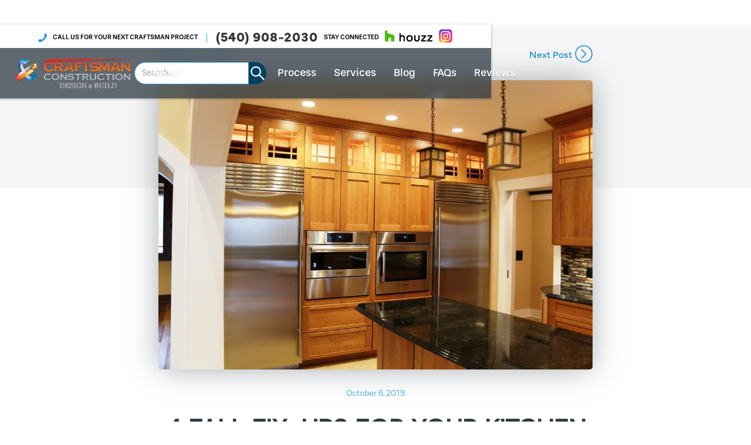

--- FILE ---
content_type: text/html
request_url: https://www.craftsmanbuilds.com/post/4-fall-fix-ups-for-your-kitchen
body_size: 5647
content:
<!DOCTYPE html><!-- This site was created in Webflow. https://webflow.com --><!-- Last Published: Sat Nov 01 2025 17:54:58 GMT+0000 (Coordinated Universal Time) --><html data-wf-domain="www.craftsmanbuilds.com" data-wf-page="5e405370054b2306a7277408" data-wf-site="5e405370054b231eb4277404" lang="en-US" data-wf-collection="5e405370054b233ee2277416" data-wf-item-slug="4-fall-fix-ups-for-your-kitchen"><head><meta charset="utf-8"/><title>4 FALL FIX-UPS FOR YOUR KITCHEN | Craftsman  Construction</title><meta content="If you are ready to start a home modeling project this autumn, you should think about taking a room and..." name="description"/><meta content="4 FALL FIX-UPS FOR YOUR KITCHEN | Craftsman  Construction" property="og:title"/><meta content="If you are ready to start a home modeling project this autumn, you should think about taking a room and..." property="og:description"/><meta content="https://cdn.prod.website-files.com/5e405370054b238baa277415/5e405370054b2340a32774cc_4%20FALL%20FIX-UPS%20FOR%20YOUR%20KITCHEN.jpg" property="og:image"/><meta content="4 FALL FIX-UPS FOR YOUR KITCHEN | Craftsman  Construction" property="twitter:title"/><meta content="If you are ready to start a home modeling project this autumn, you should think about taking a room and..." property="twitter:description"/><meta content="https://cdn.prod.website-files.com/5e405370054b238baa277415/5e405370054b2340a32774cc_4%20FALL%20FIX-UPS%20FOR%20YOUR%20KITCHEN.jpg" property="twitter:image"/><meta property="og:type" content="website"/><meta content="summary_large_image" name="twitter:card"/><meta content="width=device-width, initial-scale=1" name="viewport"/><meta content="google-site-verification=9AGWKmEb2OmvD_Ak1TtWXeotz676w77dOTRXp_Y-zIE" name="google-site-verification"/><meta content="Webflow" name="generator"/><link href="https://cdn.prod.website-files.com/5e405370054b231eb4277404/css/craftsman-builds.webflow.shared.d08f79c82.min.css" rel="stylesheet" type="text/css"/><link href="https://fonts.googleapis.com" rel="preconnect"/><link href="https://fonts.gstatic.com" rel="preconnect" crossorigin="anonymous"/><script src="https://ajax.googleapis.com/ajax/libs/webfont/1.6.26/webfont.js" type="text/javascript"></script><script type="text/javascript">WebFont.load({  google: {    families: ["Open Sans:300,300italic,400,400italic,600,600italic,700,700italic,800,800italic","Montserrat:100,100italic,200,200italic,300,300italic,400,400italic,500,500italic,600,600italic,700,700italic,800,800italic,900,900italic","Merriweather:300,300italic,400,400italic,700,700italic,900,900italic","Lato:100,100italic,300,300italic,400,400italic,700,700italic,900,900italic","Public Sans:100,200,300,regular,500,600,700,800,900,100italic,200italic,300italic,italic,500italic,600italic,700italic,800italic,900italic:latin,latin-ext","DM Serif Display:regular,italic","DM Sans:regular,italic","DM Serif Text:regular,italic","Notable:regular"]  }});</script><script src="https://use.typekit.net/mrw1tdx.js" type="text/javascript"></script><script type="text/javascript">try{Typekit.load();}catch(e){}</script><script type="text/javascript">!function(o,c){var n=c.documentElement,t=" w-mod-";n.className+=t+"js",("ontouchstart"in o||o.DocumentTouch&&c instanceof DocumentTouch)&&(n.className+=t+"touch")}(window,document);</script><link href="https://cdn.prod.website-files.com/5e405370054b231eb4277404/5e405370054b232cfb27744a_favicon-32x32.png" rel="shortcut icon" type="image/x-icon"/><link href="https://cdn.prod.website-files.com/5e405370054b231eb4277404/5e405370054b23a5c027744f_logo%20icon%20only%20web%20clio.png" rel="apple-touch-icon"/><script src="https://www.google.com/recaptcha/api.js" type="text/javascript"></script></head><body><div class="blog-hero"><div class="navbar-logo-left"><div class="top-of-nav"><div class="div-block-36 w-clearfix"><div class="connect-div"><div class="small-caps w-hidden-small w-hidden-tiny">STAY CONNECTED</div><a href="https://www.facebook.com/craftsmanconstructionva" class="connect-social-links---facebook w-inline-block"></a><a href="https://www.houzz.com/pro/jerryjackness/__public" target="_blank" class="connect-social-links---houzz w-inline-block"></a><a href="https://www.instagram.com/craftsmanconstructionva/" target="_blank" class="connect-social-links---ig w-inline-block"></a></div><div class="phone-div"><img src="https://cdn.prod.website-files.com/5e405370054b231eb4277404/5e405370054b23f67d27741d_Phone.png" width="15" height="15" alt="" class="image-3 w-hidden-small w-hidden-tiny"/><div class="small-caps w-hidden-small w-hidden-tiny">CALL US FOR YOUR NEXT CRAFTSMAN PROJECT</div><div class="div-block seperator w-hidden-small w-hidden-tiny"></div><div class="phone">(540) 908-2030</div></div></div></div><div data-animation="default" data-collapse="medium" data-duration="400" data-easing="ease" data-easing2="ease" role="banner" class="navbar-logo-left-container shadow-three w-nav"><div class="container-16"><div class="navbar-wrapper-2"><a href="/" class="navbar-brand-2 w-nav-brand"><img src="https://cdn.prod.website-files.com/5e405370054b231eb4277404/5e405370054b23c29e277435_Craftsman%20Builds%20Logo.png" loading="lazy" width="209" sizes="(max-width: 479px) 87vw, 209px" alt="Craftsman Construction Design and Build" srcset="https://cdn.prod.website-files.com/5e405370054b231eb4277404/5e405370054b23c29e277435_Craftsman%2520Builds%2520Logo-p-500.png 500w, https://cdn.prod.website-files.com/5e405370054b231eb4277404/5e405370054b23c29e277435_Craftsman%20Builds%20Logo.png 823w"/></a><nav role="navigation" class="old-nav-fix-menu-wrapper w-nav-menu"><ul role="list" class="nav-menu-two w-list-unstyled"><li><div data-hover="false" data-delay="300" class="nav-dropdown-2 w-dropdown"><div class="nav-dropdown-toggle-2 w-dropdown-toggle"><div class="nav-dropdown-icon-2 w-icon-dropdown-toggle"></div><div><a href="/about" class="old-nav-link">About</a></div></div><nav class="nav-dropdown-list-2 shadow-three mobile-shadow-hide w-dropdown-list"><a href="/design-build" class="nav-dropdown-link-2 w-dropdown-link">Design Build</a><a href="/proven-qualifications" class="nav-dropdown-link-2 w-dropdown-link">Proven Qualifications</a><a href="/accountability" class="nav-dropdown-link-2 w-dropdown-link">Accountability</a><a href="/best-communication" class="nav-dropdown-link-2 w-dropdown-link">Best Communication</a><a href="/aging-in-place" class="nav-dropdown-link-2 w-dropdown-link">Aging in Place</a><a href="/holmes-approved-homes" class="nav-dropdown-link-2 w-dropdown-link">Holmes Approved Homes</a></nav></div></li><li><a href="/our-portfolio" class="old-nav-link">Portfolio</a></li><li><a href="/our-process" class="old-nav-link">Process</a></li><li><a href="/our-services" class="old-nav-link">Services</a></li><li><a href="/blog" class="old-nav-link">Blog</a></li><li><a href="/faqs" class="old-nav-link">FAQs</a><a href="/reviews" class="old-nav-link">Reviews</a></li><li class="mobile-margin-top-11"></li></ul><form action="/search" class="search-3 w-clearfix w-form"><input class="search-input w-input" autofocus="true" maxlength="256" name="query" placeholder="Search…" type="search" id="search" required=""/><input type="submit" class="search-button w-button" value=""/></form></nav><div class="menu-button-3 w-nav-button"><div class="icon-4 w-icon-nav-menu"></div></div></div></div></div></div></div><div><div class="blog-post-container w-container"><div class="blog-post-nav"><a href="/blog" class="back-div w-inline-block"><img src="https://cdn.prod.website-files.com/5e405370054b231eb4277404/5e405370054b23b939277425_arrow%20back.png" width="30" alt="Back button arrow." class="back-icon"/><div class="blog-nav-text"> Back to Blog</div></a><a href="/post/we-will-be-getting-3-bids" class="next-div w-inline-block"><div class="blog-nav-text">Next Post</div><img src="https://cdn.prod.website-files.com/5e405370054b231eb4277404/5e405370054b23e5cd277426_arrow%20forward.png" width="30" alt="Forward arrow button." class="forward-icon"/></a></div><img width="740" alt="" src="https://cdn.prod.website-files.com/5e405370054b238baa277415/5e405370054b2340a32774cc_4%20FALL%20FIX-UPS%20FOR%20YOUR%20KITCHEN.jpg" sizes="(max-width: 767px) 100vw, (max-width: 991px) 728px, 740px" srcset="https://cdn.prod.website-files.com/5e405370054b238baa277415/5e405370054b2340a32774cc_4%2520FALL%2520FIX-UPS%2520FOR%2520YOUR%2520KITCHEN-p-1080.jpeg 1080w, https://cdn.prod.website-files.com/5e405370054b238baa277415/5e405370054b2340a32774cc_4%20FALL%20FIX-UPS%20FOR%20YOUR%20KITCHEN.jpg 1280w" class="blog-image"/><div class="date-div"><div class="date-text">October 6, 2019</div></div><h1 class="blog-title">4 FALL FIX-UPS FOR YOUR KITCHEN</h1><div class="full-line-gray-divider"></div><div class="rich-text-block blog w-richtext"><p>If you are ready to start a home modeling project this autumn, you should think about taking a room and making it work smarter for you. Many homeowners look to a new home builder in northern VA for ideas of where to start, and the frequent answer is the kitchen. Transforming your kitchen makes sense because it is where the action is, the one room that is used by the family at least once a day. Before you start your project, consider these four popular trends for <strong>kitchen remodeling in northern VA.</strong></p><p>‍</p><p><strong>1. Shake Things up</strong></p><p>The clean, simple lines of shaker-style cabinets are making a comeback in kitchens. With quality wood and plain finishes, this style of cabinetry brings warmth to your work space. Cabinets work well with a clear coat to focus on the natural beauty of the wood, yet are also fantastic in white. Either way, they are a great element to complement any style.</p><p>‍</p><p><strong>2. Make it Personal </strong></p><p>Speaking of cabinetry, what if you updated yours with custom touches to make your life easier? Easy-glide drawers, pull-out shelving, knife storage, and other unique features can be incorporated into your design to give you the conveniences you want when you don that apron and get cooking. A new home builder in northern VA can make great suggestions of available options.</p><p>‍</p><p><strong>3. Natural Neutrals </strong></p><p>Stark contrasts of black and white are giving way to a softer, calmer color palette that incorporates natural materials. Natural woods for floors and cabinets, newer quartz countertops, and a blush of gray, beige or blue can make your kitchen a soothing oasis from the chaos of the day.</p><p>‍</p><p><strong>4. An Easy Transition </strong></p><p>With so many distinctive choices, many people are opting to combine styles to suit their particular taste. Transitional kitchens can fit the bill, taking cues from both traditional design and modern features for a one-of-a-kind space to call your own.</p><p>‍</p><p>Talking to a new home builder in northern VA like the <a href="/consultation">design experts at Craftsman Construction</a> can help you create a usable kitchen that is uniquely yours. Call us at (540) 908-2030 for a consultation.</p><p>‍</p></div><div class="div-block-35"><div id="w-node-caa30743-9fd9-a3a4-7ef6-f88cb2fd7170-a7277408" class="w-layout-layout quick-stack wf-layout-layout"><div class="w-layout-cell cell-2"><div class="div-block-34"><img src="https://cdn.prod.website-files.com/5e405370054b231eb4277404/64ee1d1408552c47a652a46b_inspiring-custom-homes-thumbnail.gif" loading="lazy" width="384" alt="" class="gif-animation-cta"/></div></div><div class="w-layout-cell cell"><h4 data-w-id="3be0489a-94cd-ef8d-9873-0002bb698b28" class="cta-h2">Turn your dream into a reality</h4><div class="orange-line-divider-cta"></div><p class="cta-paragraph">We can&#x27;t wait to hear more about you and your project needs. Click the button below to fill out a short form, and let&#x27;s begin this journey together. Your dream home, uniquely tailored to your style and personality, is just a few clicks away!</p><a href="/consultation" class="contact-us-blog-button w-button">CONTACT US</a></div></div></div><div class="html-embed w-embed w-script"><div id="disqus_thread"></div>
<script>

/**
*  RECOMMENDED CONFIGURATION VARIABLES: EDIT AND UNCOMMENT THE SECTION BELOW TO INSERT DYNAMIC VALUES FROM YOUR PLATFORM OR CMS.
*  LEARN WHY DEFINING THESE VARIABLES IS IMPORTANT: https://disqus.com/admin/universalcode/#configuration-variables*/
/*
var disqus_config = function () {
this.page.url = PAGE_URL;  // Replace PAGE_URL with your page's canonical URL variable
this.page.identifier = PAGE_IDENTIFIER; // Replace PAGE_IDENTIFIER with your page's unique identifier variable
};
*/
(function() { // DON'T EDIT BELOW THIS LINE
var d = document, s = d.createElement('script');
s.src = 'https://craftsmanbuilds.disqus.com/embed.js';
s.setAttribute('data-timestamp', +new Date());
(d.head || d.body).appendChild(s);
})();
</script>
<noscript>Please enable JavaScript to view the <a href="https://disqus.com/?ref_noscript">comments powered by Disqus.</a></noscript></div></div></div><div Year="" class="footer-section"><div class="container-4 w-container"><div class="div-block-3"><img src="https://cdn.prod.website-files.com/5e405370054b231eb4277404/5e405370054b23c89e27742a_logo%20icon%20only.png" width="68" height="68" alt="" class="image"/><div class="div-block-2 w-hidden-medium w-hidden-small"><div class="footer-number w-hidden-medium w-hidden-small">(540) 908-2030<br/></div><div class="text-block-3-copy w-hidden-small">Make Your Dream Home a Reality | Call Today<br/><br/></div></div><div class="div-block-4 w-hidden-tiny"><div class="top-of-foot"><a href="/about" class="footer-links">Why Choose Us</a><a href="/our-portfolio" class="footer-links">Portfolio</a><a href="/our-process" class="footer-links">Our Process</a><a href="/our-services" class="footer-links">Services</a><a href="/blog" class="footer-links">Blog</a></div><div class="bottom-of-foot w-clearfix"><a href="/testimonials" class="footer-links testimonials-copy">Testimonials</a><a href="/privacy-policy" class="footer-links testimonials-copy">Privacy Policy</a><a href="/consultation" class="footer-links">Contact Us</a><div class="div-block-10">|</div><div class="stay-connected-text">STAY CONNECTED</div><a href="https://www.houzz.com/pro/jerryjackness/craftsman-construction" class="connect-social-links---houzz footer w-inline-block"></a><a href="https://www.instagram.com/craftsmanconstructionnova/" class="connect-social-links---ig w-inline-block"></a><div class="connect-div"><a href="https://www.facebook.com/craftsmanconstructionva" class="connect-social-links---facebook footer w-inline-block"></a></div></div></div></div></div><div class="copyright">© 2010 - 2025 Craftsman Construction.</div></div><script src="https://d3e54v103j8qbb.cloudfront.net/js/jquery-3.5.1.min.dc5e7f18c8.js?site=5e405370054b231eb4277404" type="text/javascript" integrity="sha256-9/aliU8dGd2tb6OSsuzixeV4y/faTqgFtohetphbbj0=" crossorigin="anonymous"></script><script src="https://cdn.prod.website-files.com/5e405370054b231eb4277404/js/webflow.schunk.36b8fb49256177c8.js" type="text/javascript"></script><script src="https://cdn.prod.website-files.com/5e405370054b231eb4277404/js/webflow.schunk.962a1e24cc3cc25a.js" type="text/javascript"></script><script src="https://cdn.prod.website-files.com/5e405370054b231eb4277404/js/webflow.5c5cb1b5.73d6539ca75cbf57.js" type="text/javascript"></script><script>
document.addEventListener("DOMContentLoaded", function () {
    let dropdown = document.querySelector(".w-dropdown");
    
    if (dropdown) {
        dropdown.addEventListener("mouseenter", function () {
            dropdown.classList.add("w--open"); // Keeps dropdown open on hover
        });

        dropdown.addEventListener("mouseleave", function () {
            setTimeout(() => {
                dropdown.classList.remove("w--open");
            }, 300); // Adds a delay before closing
        });
    }
});
</script>
</body></html>

--- FILE ---
content_type: text/css
request_url: https://cdn.prod.website-files.com/5e405370054b231eb4277404/css/craftsman-builds.webflow.shared.d08f79c82.min.css
body_size: 30813
content:
html{-webkit-text-size-adjust:100%;-ms-text-size-adjust:100%;font-family:sans-serif}body{margin:0}article,aside,details,figcaption,figure,footer,header,hgroup,main,menu,nav,section,summary{display:block}audio,canvas,progress,video{vertical-align:baseline;display:inline-block}audio:not([controls]){height:0;display:none}[hidden],template{display:none}a{background-color:#0000}a:active,a:hover{outline:0}abbr[title]{border-bottom:1px dotted}b,strong{font-weight:700}dfn{font-style:italic}h1{margin:.67em 0;font-size:2em}mark{color:#000;background:#ff0}small{font-size:80%}sub,sup{vertical-align:baseline;font-size:75%;line-height:0;position:relative}sup{top:-.5em}sub{bottom:-.25em}img{border:0}svg:not(:root){overflow:hidden}hr{box-sizing:content-box;height:0}pre{overflow:auto}code,kbd,pre,samp{font-family:monospace;font-size:1em}button,input,optgroup,select,textarea{color:inherit;font:inherit;margin:0}button{overflow:visible}button,select{text-transform:none}button,html input[type=button],input[type=reset]{-webkit-appearance:button;cursor:pointer}button[disabled],html input[disabled]{cursor:default}button::-moz-focus-inner,input::-moz-focus-inner{border:0;padding:0}input{line-height:normal}input[type=checkbox],input[type=radio]{box-sizing:border-box;padding:0}input[type=number]::-webkit-inner-spin-button,input[type=number]::-webkit-outer-spin-button{height:auto}input[type=search]{-webkit-appearance:none}input[type=search]::-webkit-search-cancel-button,input[type=search]::-webkit-search-decoration{-webkit-appearance:none}legend{border:0;padding:0}textarea{overflow:auto}optgroup{font-weight:700}table{border-collapse:collapse;border-spacing:0}td,th{padding:0}@font-face{font-family:webflow-icons;src:url([data-uri])format("truetype");font-weight:400;font-style:normal}[class^=w-icon-],[class*=\ w-icon-]{speak:none;font-variant:normal;text-transform:none;-webkit-font-smoothing:antialiased;-moz-osx-font-smoothing:grayscale;font-style:normal;font-weight:400;line-height:1;font-family:webflow-icons!important}.w-icon-slider-right:before{content:""}.w-icon-slider-left:before{content:""}.w-icon-nav-menu:before{content:""}.w-icon-arrow-down:before,.w-icon-dropdown-toggle:before{content:""}.w-icon-file-upload-remove:before{content:""}.w-icon-file-upload-icon:before{content:""}*{box-sizing:border-box}html{height:100%}body{color:#333;background-color:#fff;min-height:100%;margin:0;font-family:Arial,sans-serif;font-size:14px;line-height:20px}img{vertical-align:middle;max-width:100%;display:inline-block}html.w-mod-touch *{background-attachment:scroll!important}.w-block{display:block}.w-inline-block{max-width:100%;display:inline-block}.w-clearfix:before,.w-clearfix:after{content:" ";grid-area:1/1/2/2;display:table}.w-clearfix:after{clear:both}.w-hidden{display:none}.w-button{color:#fff;line-height:inherit;cursor:pointer;background-color:#3898ec;border:0;border-radius:0;padding:9px 15px;text-decoration:none;display:inline-block}input.w-button{-webkit-appearance:button}html[data-w-dynpage] [data-w-cloak]{color:#0000!important}.w-code-block{margin:unset}pre.w-code-block code{all:inherit}.w-optimization{display:contents}.w-webflow-badge,.w-webflow-badge>img{box-sizing:unset;width:unset;height:unset;max-height:unset;max-width:unset;min-height:unset;min-width:unset;margin:unset;padding:unset;float:unset;clear:unset;border:unset;border-radius:unset;background:unset;background-image:unset;background-position:unset;background-size:unset;background-repeat:unset;background-origin:unset;background-clip:unset;background-attachment:unset;background-color:unset;box-shadow:unset;transform:unset;direction:unset;font-family:unset;font-weight:unset;color:unset;font-size:unset;line-height:unset;font-style:unset;font-variant:unset;text-align:unset;letter-spacing:unset;-webkit-text-decoration:unset;text-decoration:unset;text-indent:unset;text-transform:unset;list-style-type:unset;text-shadow:unset;vertical-align:unset;cursor:unset;white-space:unset;word-break:unset;word-spacing:unset;word-wrap:unset;transition:unset}.w-webflow-badge{white-space:nowrap;cursor:pointer;box-shadow:0 0 0 1px #0000001a,0 1px 3px #0000001a;visibility:visible!important;opacity:1!important;z-index:2147483647!important;color:#aaadb0!important;overflow:unset!important;background-color:#fff!important;border-radius:3px!important;width:auto!important;height:auto!important;margin:0!important;padding:6px!important;font-size:12px!important;line-height:14px!important;text-decoration:none!important;display:inline-block!important;position:fixed!important;inset:auto 12px 12px auto!important;transform:none!important}.w-webflow-badge>img{position:unset;visibility:unset!important;opacity:1!important;vertical-align:middle!important;display:inline-block!important}h1,h2,h3,h4,h5,h6{margin-bottom:10px;font-weight:700}h1{margin-top:20px;font-size:38px;line-height:44px}h2{margin-top:20px;font-size:32px;line-height:36px}h3{margin-top:20px;font-size:24px;line-height:30px}h4{margin-top:10px;font-size:18px;line-height:24px}h5{margin-top:10px;font-size:14px;line-height:20px}h6{margin-top:10px;font-size:12px;line-height:18px}p{margin-top:0;margin-bottom:10px}blockquote{border-left:5px solid #e2e2e2;margin:0 0 10px;padding:10px 20px;font-size:18px;line-height:22px}figure{margin:0 0 10px}figcaption{text-align:center;margin-top:5px}ul,ol{margin-top:0;margin-bottom:10px;padding-left:40px}.w-list-unstyled{padding-left:0;list-style:none}.w-embed:before,.w-embed:after{content:" ";grid-area:1/1/2/2;display:table}.w-embed:after{clear:both}.w-video{width:100%;padding:0;position:relative}.w-video iframe,.w-video object,.w-video embed{border:none;width:100%;height:100%;position:absolute;top:0;left:0}fieldset{border:0;margin:0;padding:0}button,[type=button],[type=reset]{cursor:pointer;-webkit-appearance:button;border:0}.w-form{margin:0 0 15px}.w-form-done{text-align:center;background-color:#ddd;padding:20px;display:none}.w-form-fail{background-color:#ffdede;margin-top:10px;padding:10px;display:none}label{margin-bottom:5px;font-weight:700;display:block}.w-input,.w-select{color:#333;vertical-align:middle;background-color:#fff;border:1px solid #ccc;width:100%;height:38px;margin-bottom:10px;padding:8px 12px;font-size:14px;line-height:1.42857;display:block}.w-input::placeholder,.w-select::placeholder{color:#999}.w-input:focus,.w-select:focus{border-color:#3898ec;outline:0}.w-input[disabled],.w-select[disabled],.w-input[readonly],.w-select[readonly],fieldset[disabled] .w-input,fieldset[disabled] .w-select{cursor:not-allowed}.w-input[disabled]:not(.w-input-disabled),.w-select[disabled]:not(.w-input-disabled),.w-input[readonly],.w-select[readonly],fieldset[disabled]:not(.w-input-disabled) .w-input,fieldset[disabled]:not(.w-input-disabled) .w-select{background-color:#eee}textarea.w-input,textarea.w-select{height:auto}.w-select{background-color:#f3f3f3}.w-select[multiple]{height:auto}.w-form-label{cursor:pointer;margin-bottom:0;font-weight:400;display:inline-block}.w-radio{margin-bottom:5px;padding-left:20px;display:block}.w-radio:before,.w-radio:after{content:" ";grid-area:1/1/2/2;display:table}.w-radio:after{clear:both}.w-radio-input{float:left;margin:3px 0 0 -20px;line-height:normal}.w-file-upload{margin-bottom:10px;display:block}.w-file-upload-input{opacity:0;z-index:-100;width:.1px;height:.1px;position:absolute;overflow:hidden}.w-file-upload-default,.w-file-upload-uploading,.w-file-upload-success{color:#333;display:inline-block}.w-file-upload-error{margin-top:10px;display:block}.w-file-upload-default.w-hidden,.w-file-upload-uploading.w-hidden,.w-file-upload-error.w-hidden,.w-file-upload-success.w-hidden{display:none}.w-file-upload-uploading-btn{cursor:pointer;background-color:#fafafa;border:1px solid #ccc;margin:0;padding:8px 12px;font-size:14px;font-weight:400;display:flex}.w-file-upload-file{background-color:#fafafa;border:1px solid #ccc;flex-grow:1;justify-content:space-between;margin:0;padding:8px 9px 8px 11px;display:flex}.w-file-upload-file-name{font-size:14px;font-weight:400;display:block}.w-file-remove-link{cursor:pointer;width:auto;height:auto;margin-top:3px;margin-left:10px;padding:3px;display:block}.w-icon-file-upload-remove{margin:auto;font-size:10px}.w-file-upload-error-msg{color:#ea384c;padding:2px 0;display:inline-block}.w-file-upload-info{padding:0 12px;line-height:38px;display:inline-block}.w-file-upload-label{cursor:pointer;background-color:#fafafa;border:1px solid #ccc;margin:0;padding:8px 12px;font-size:14px;font-weight:400;display:inline-block}.w-icon-file-upload-icon,.w-icon-file-upload-uploading{width:20px;margin-right:8px;display:inline-block}.w-icon-file-upload-uploading{height:20px}.w-container{max-width:940px;margin-left:auto;margin-right:auto}.w-container:before,.w-container:after{content:" ";grid-area:1/1/2/2;display:table}.w-container:after{clear:both}.w-container .w-row{margin-left:-10px;margin-right:-10px}.w-row:before,.w-row:after{content:" ";grid-area:1/1/2/2;display:table}.w-row:after{clear:both}.w-row .w-row{margin-left:0;margin-right:0}.w-col{float:left;width:100%;min-height:1px;padding-left:10px;padding-right:10px;position:relative}.w-col .w-col{padding-left:0;padding-right:0}.w-col-1{width:8.33333%}.w-col-2{width:16.6667%}.w-col-3{width:25%}.w-col-4{width:33.3333%}.w-col-5{width:41.6667%}.w-col-6{width:50%}.w-col-7{width:58.3333%}.w-col-8{width:66.6667%}.w-col-9{width:75%}.w-col-10{width:83.3333%}.w-col-11{width:91.6667%}.w-col-12{width:100%}.w-hidden-main{display:none!important}@media screen and (max-width:991px){.w-container{max-width:728px}.w-hidden-main{display:inherit!important}.w-hidden-medium{display:none!important}.w-col-medium-1{width:8.33333%}.w-col-medium-2{width:16.6667%}.w-col-medium-3{width:25%}.w-col-medium-4{width:33.3333%}.w-col-medium-5{width:41.6667%}.w-col-medium-6{width:50%}.w-col-medium-7{width:58.3333%}.w-col-medium-8{width:66.6667%}.w-col-medium-9{width:75%}.w-col-medium-10{width:83.3333%}.w-col-medium-11{width:91.6667%}.w-col-medium-12{width:100%}.w-col-stack{width:100%;left:auto;right:auto}}@media screen and (max-width:767px){.w-hidden-main,.w-hidden-medium{display:inherit!important}.w-hidden-small{display:none!important}.w-row,.w-container .w-row{margin-left:0;margin-right:0}.w-col{width:100%;left:auto;right:auto}.w-col-small-1{width:8.33333%}.w-col-small-2{width:16.6667%}.w-col-small-3{width:25%}.w-col-small-4{width:33.3333%}.w-col-small-5{width:41.6667%}.w-col-small-6{width:50%}.w-col-small-7{width:58.3333%}.w-col-small-8{width:66.6667%}.w-col-small-9{width:75%}.w-col-small-10{width:83.3333%}.w-col-small-11{width:91.6667%}.w-col-small-12{width:100%}}@media screen and (max-width:479px){.w-container{max-width:none}.w-hidden-main,.w-hidden-medium,.w-hidden-small{display:inherit!important}.w-hidden-tiny{display:none!important}.w-col{width:100%}.w-col-tiny-1{width:8.33333%}.w-col-tiny-2{width:16.6667%}.w-col-tiny-3{width:25%}.w-col-tiny-4{width:33.3333%}.w-col-tiny-5{width:41.6667%}.w-col-tiny-6{width:50%}.w-col-tiny-7{width:58.3333%}.w-col-tiny-8{width:66.6667%}.w-col-tiny-9{width:75%}.w-col-tiny-10{width:83.3333%}.w-col-tiny-11{width:91.6667%}.w-col-tiny-12{width:100%}}.w-widget{position:relative}.w-widget-map{width:100%;height:400px}.w-widget-map label{width:auto;display:inline}.w-widget-map img{max-width:inherit}.w-widget-map .gm-style-iw{text-align:center}.w-widget-map .gm-style-iw>button{display:none!important}.w-widget-twitter{overflow:hidden}.w-widget-twitter-count-shim{vertical-align:top;text-align:center;background:#fff;border:1px solid #758696;border-radius:3px;width:28px;height:20px;display:inline-block;position:relative}.w-widget-twitter-count-shim *{pointer-events:none;-webkit-user-select:none;user-select:none}.w-widget-twitter-count-shim .w-widget-twitter-count-inner{text-align:center;color:#999;font-family:serif;font-size:15px;line-height:12px;position:relative}.w-widget-twitter-count-shim .w-widget-twitter-count-clear{display:block;position:relative}.w-widget-twitter-count-shim.w--large{width:36px;height:28px}.w-widget-twitter-count-shim.w--large .w-widget-twitter-count-inner{font-size:18px;line-height:18px}.w-widget-twitter-count-shim:not(.w--vertical){margin-left:5px;margin-right:8px}.w-widget-twitter-count-shim:not(.w--vertical).w--large{margin-left:6px}.w-widget-twitter-count-shim:not(.w--vertical):before,.w-widget-twitter-count-shim:not(.w--vertical):after{content:" ";pointer-events:none;border:solid #0000;width:0;height:0;position:absolute;top:50%;left:0}.w-widget-twitter-count-shim:not(.w--vertical):before{border-width:4px;border-color:#75869600 #5d6c7b #75869600 #75869600;margin-top:-4px;margin-left:-9px}.w-widget-twitter-count-shim:not(.w--vertical).w--large:before{border-width:5px;margin-top:-5px;margin-left:-10px}.w-widget-twitter-count-shim:not(.w--vertical):after{border-width:4px;border-color:#fff0 #fff #fff0 #fff0;margin-top:-4px;margin-left:-8px}.w-widget-twitter-count-shim:not(.w--vertical).w--large:after{border-width:5px;margin-top:-5px;margin-left:-9px}.w-widget-twitter-count-shim.w--vertical{width:61px;height:33px;margin-bottom:8px}.w-widget-twitter-count-shim.w--vertical:before,.w-widget-twitter-count-shim.w--vertical:after{content:" ";pointer-events:none;border:solid #0000;width:0;height:0;position:absolute;top:100%;left:50%}.w-widget-twitter-count-shim.w--vertical:before{border-width:5px;border-color:#5d6c7b #75869600 #75869600;margin-left:-5px}.w-widget-twitter-count-shim.w--vertical:after{border-width:4px;border-color:#fff #fff0 #fff0;margin-left:-4px}.w-widget-twitter-count-shim.w--vertical .w-widget-twitter-count-inner{font-size:18px;line-height:22px}.w-widget-twitter-count-shim.w--vertical.w--large{width:76px}.w-background-video{color:#fff;height:500px;position:relative;overflow:hidden}.w-background-video>video{object-fit:cover;z-index:-100;background-position:50%;background-size:cover;width:100%;height:100%;margin:auto;position:absolute;inset:-100%}.w-background-video>video::-webkit-media-controls-start-playback-button{-webkit-appearance:none;display:none!important}.w-background-video--control{background-color:#0000;padding:0;position:absolute;bottom:1em;right:1em}.w-background-video--control>[hidden]{display:none!important}.w-slider{text-align:center;clear:both;-webkit-tap-highlight-color:#0000;tap-highlight-color:#0000;background:#ddd;height:300px;position:relative}.w-slider-mask{z-index:1;white-space:nowrap;height:100%;display:block;position:relative;left:0;right:0;overflow:hidden}.w-slide{vertical-align:top;white-space:normal;text-align:left;width:100%;height:100%;display:inline-block;position:relative}.w-slider-nav{z-index:2;text-align:center;-webkit-tap-highlight-color:#0000;tap-highlight-color:#0000;height:40px;margin:auto;padding-top:10px;position:absolute;inset:auto 0 0}.w-slider-nav.w-round>div{border-radius:100%}.w-slider-nav.w-num>div{font-size:inherit;line-height:inherit;width:auto;height:auto;padding:.2em .5em}.w-slider-nav.w-shadow>div{box-shadow:0 0 3px #3336}.w-slider-nav-invert{color:#fff}.w-slider-nav-invert>div{background-color:#2226}.w-slider-nav-invert>div.w-active{background-color:#222}.w-slider-dot{cursor:pointer;background-color:#fff6;width:1em;height:1em;margin:0 3px .5em;transition:background-color .1s,color .1s;display:inline-block;position:relative}.w-slider-dot.w-active{background-color:#fff}.w-slider-dot:focus{outline:none;box-shadow:0 0 0 2px #fff}.w-slider-dot:focus.w-active{box-shadow:none}.w-slider-arrow-left,.w-slider-arrow-right{cursor:pointer;color:#fff;-webkit-tap-highlight-color:#0000;tap-highlight-color:#0000;-webkit-user-select:none;user-select:none;width:80px;margin:auto;font-size:40px;position:absolute;inset:0;overflow:hidden}.w-slider-arrow-left [class^=w-icon-],.w-slider-arrow-right [class^=w-icon-],.w-slider-arrow-left [class*=\ w-icon-],.w-slider-arrow-right [class*=\ w-icon-]{position:absolute}.w-slider-arrow-left:focus,.w-slider-arrow-right:focus{outline:0}.w-slider-arrow-left{z-index:3;right:auto}.w-slider-arrow-right{z-index:4;left:auto}.w-icon-slider-left,.w-icon-slider-right{width:1em;height:1em;margin:auto;inset:0}.w-slider-aria-label{clip:rect(0 0 0 0);border:0;width:1px;height:1px;margin:-1px;padding:0;position:absolute;overflow:hidden}.w-slider-force-show{display:block!important}.w-dropdown{text-align:left;z-index:900;margin-left:auto;margin-right:auto;display:inline-block;position:relative}.w-dropdown-btn,.w-dropdown-toggle,.w-dropdown-link{vertical-align:top;color:#222;text-align:left;white-space:nowrap;margin-left:auto;margin-right:auto;padding:20px;text-decoration:none;position:relative}.w-dropdown-toggle{-webkit-user-select:none;user-select:none;cursor:pointer;padding-right:40px;display:inline-block}.w-dropdown-toggle:focus{outline:0}.w-icon-dropdown-toggle{width:1em;height:1em;margin:auto 20px auto auto;position:absolute;top:0;bottom:0;right:0}.w-dropdown-list{background:#ddd;min-width:100%;display:none;position:absolute}.w-dropdown-list.w--open{display:block}.w-dropdown-link{color:#222;padding:10px 20px;display:block}.w-dropdown-link.w--current{color:#0082f3}.w-dropdown-link:focus{outline:0}@media screen and (max-width:767px){.w-nav-brand{padding-left:10px}}.w-lightbox-backdrop{cursor:auto;letter-spacing:normal;text-indent:0;text-shadow:none;text-transform:none;visibility:visible;white-space:normal;word-break:normal;word-spacing:normal;word-wrap:normal;color:#fff;text-align:center;z-index:2000;opacity:0;-webkit-user-select:none;-moz-user-select:none;-webkit-tap-highlight-color:transparent;background:#000000e6;outline:0;font-family:Helvetica Neue,Helvetica,Ubuntu,Segoe UI,Verdana,sans-serif;font-size:17px;font-style:normal;font-weight:300;line-height:1.2;list-style:disc;position:fixed;inset:0;-webkit-transform:translate(0)}.w-lightbox-backdrop,.w-lightbox-container{-webkit-overflow-scrolling:touch;height:100%;overflow:auto}.w-lightbox-content{height:100vh;position:relative;overflow:hidden}.w-lightbox-view{opacity:0;width:100vw;height:100vh;position:absolute}.w-lightbox-view:before{content:"";height:100vh}.w-lightbox-group,.w-lightbox-group .w-lightbox-view,.w-lightbox-group .w-lightbox-view:before{height:86vh}.w-lightbox-frame,.w-lightbox-view:before{vertical-align:middle;display:inline-block}.w-lightbox-figure{margin:0;position:relative}.w-lightbox-group .w-lightbox-figure{cursor:pointer}.w-lightbox-img{width:auto;max-width:none;height:auto}.w-lightbox-image{float:none;max-width:100vw;max-height:100vh;display:block}.w-lightbox-group .w-lightbox-image{max-height:86vh}.w-lightbox-caption{text-align:left;text-overflow:ellipsis;white-space:nowrap;background:#0006;padding:.5em 1em;position:absolute;bottom:0;left:0;right:0;overflow:hidden}.w-lightbox-embed{width:100%;height:100%;position:absolute;inset:0}.w-lightbox-control{cursor:pointer;background-position:50%;background-repeat:no-repeat;background-size:24px;width:4em;transition:all .3s;position:absolute;top:0}.w-lightbox-left{background-image:url([data-uri]);display:none;bottom:0;left:0}.w-lightbox-right{background-image:url([data-uri]);display:none;bottom:0;right:0}.w-lightbox-close{background-image:url([data-uri]);background-size:18px;height:2.6em;right:0}.w-lightbox-strip{white-space:nowrap;padding:0 1vh;line-height:0;position:absolute;bottom:0;left:0;right:0;overflow:auto hidden}.w-lightbox-item{box-sizing:content-box;cursor:pointer;width:10vh;padding:2vh 1vh;display:inline-block;-webkit-transform:translate(0,0)}.w-lightbox-active{opacity:.3}.w-lightbox-thumbnail{background:#222;height:10vh;position:relative;overflow:hidden}.w-lightbox-thumbnail-image{position:absolute;top:0;left:0}.w-lightbox-thumbnail .w-lightbox-tall{width:100%;top:50%;transform:translateY(-50%)}.w-lightbox-thumbnail .w-lightbox-wide{height:100%;left:50%;transform:translate(-50%)}.w-lightbox-spinner{box-sizing:border-box;border:5px solid #0006;border-radius:50%;width:40px;height:40px;margin-top:-20px;margin-left:-20px;animation:.8s linear infinite spin;position:absolute;top:50%;left:50%}.w-lightbox-spinner:after{content:"";border:3px solid #0000;border-bottom-color:#fff;border-radius:50%;position:absolute;inset:-4px}.w-lightbox-hide{display:none}.w-lightbox-noscroll{overflow:hidden}@media (min-width:768px){.w-lightbox-content{height:96vh;margin-top:2vh}.w-lightbox-view,.w-lightbox-view:before{height:96vh}.w-lightbox-group,.w-lightbox-group .w-lightbox-view,.w-lightbox-group .w-lightbox-view:before{height:84vh}.w-lightbox-image{max-width:96vw;max-height:96vh}.w-lightbox-group .w-lightbox-image{max-width:82.3vw;max-height:84vh}.w-lightbox-left,.w-lightbox-right{opacity:.5;display:block}.w-lightbox-close{opacity:.8}.w-lightbox-control:hover{opacity:1}}.w-lightbox-inactive,.w-lightbox-inactive:hover{opacity:0}.w-richtext:before,.w-richtext:after{content:" ";grid-area:1/1/2/2;display:table}.w-richtext:after{clear:both}.w-richtext[contenteditable=true]:before,.w-richtext[contenteditable=true]:after{white-space:initial}.w-richtext ol,.w-richtext ul{overflow:hidden}.w-richtext .w-richtext-figure-selected.w-richtext-figure-type-video div:after,.w-richtext .w-richtext-figure-selected[data-rt-type=video] div:after,.w-richtext .w-richtext-figure-selected.w-richtext-figure-type-image div,.w-richtext .w-richtext-figure-selected[data-rt-type=image] div{outline:2px solid #2895f7}.w-richtext figure.w-richtext-figure-type-video>div:after,.w-richtext figure[data-rt-type=video]>div:after{content:"";display:none;position:absolute;inset:0}.w-richtext figure{max-width:60%;position:relative}.w-richtext figure>div:before{cursor:default!important}.w-richtext figure img{width:100%}.w-richtext figure figcaption.w-richtext-figcaption-placeholder{opacity:.6}.w-richtext figure div{color:#0000;font-size:0}.w-richtext figure.w-richtext-figure-type-image,.w-richtext figure[data-rt-type=image]{display:table}.w-richtext figure.w-richtext-figure-type-image>div,.w-richtext figure[data-rt-type=image]>div{display:inline-block}.w-richtext figure.w-richtext-figure-type-image>figcaption,.w-richtext figure[data-rt-type=image]>figcaption{caption-side:bottom;display:table-caption}.w-richtext figure.w-richtext-figure-type-video,.w-richtext figure[data-rt-type=video]{width:60%;height:0}.w-richtext figure.w-richtext-figure-type-video iframe,.w-richtext figure[data-rt-type=video] iframe{width:100%;height:100%;position:absolute;top:0;left:0}.w-richtext figure.w-richtext-figure-type-video>div,.w-richtext figure[data-rt-type=video]>div{width:100%}.w-richtext figure.w-richtext-align-center{clear:both;margin-left:auto;margin-right:auto}.w-richtext figure.w-richtext-align-center.w-richtext-figure-type-image>div,.w-richtext figure.w-richtext-align-center[data-rt-type=image]>div{max-width:100%}.w-richtext figure.w-richtext-align-normal{clear:both}.w-richtext figure.w-richtext-align-fullwidth{text-align:center;clear:both;width:100%;max-width:100%;margin-left:auto;margin-right:auto;display:block}.w-richtext figure.w-richtext-align-fullwidth>div{padding-bottom:inherit;display:inline-block}.w-richtext figure.w-richtext-align-fullwidth>figcaption{display:block}.w-richtext figure.w-richtext-align-floatleft{float:left;clear:none;margin-right:15px}.w-richtext figure.w-richtext-align-floatright{float:right;clear:none;margin-left:15px}.w-nav{z-index:1000;background:#ddd;position:relative}.w-nav:before,.w-nav:after{content:" ";grid-area:1/1/2/2;display:table}.w-nav:after{clear:both}.w-nav-brand{float:left;color:#333;text-decoration:none;position:relative}.w-nav-link{vertical-align:top;color:#222;text-align:left;margin-left:auto;margin-right:auto;padding:20px;text-decoration:none;display:inline-block;position:relative}.w-nav-link.w--current{color:#0082f3}.w-nav-menu{float:right;position:relative}[data-nav-menu-open]{text-align:center;background:#c8c8c8;min-width:200px;position:absolute;top:100%;left:0;right:0;overflow:visible;display:block!important}.w--nav-link-open{display:block;position:relative}.w-nav-overlay{width:100%;display:none;position:absolute;top:100%;left:0;right:0;overflow:hidden}.w-nav-overlay [data-nav-menu-open]{top:0}.w-nav[data-animation=over-left] .w-nav-overlay{width:auto}.w-nav[data-animation=over-left] .w-nav-overlay,.w-nav[data-animation=over-left] [data-nav-menu-open]{z-index:1;top:0;right:auto}.w-nav[data-animation=over-right] .w-nav-overlay{width:auto}.w-nav[data-animation=over-right] .w-nav-overlay,.w-nav[data-animation=over-right] [data-nav-menu-open]{z-index:1;top:0;left:auto}.w-nav-button{float:right;cursor:pointer;-webkit-tap-highlight-color:#0000;tap-highlight-color:#0000;-webkit-user-select:none;user-select:none;padding:18px;font-size:24px;display:none;position:relative}.w-nav-button:focus{outline:0}.w-nav-button.w--open{color:#fff;background-color:#c8c8c8}.w-nav[data-collapse=all] .w-nav-menu{display:none}.w-nav[data-collapse=all] .w-nav-button,.w--nav-dropdown-open,.w--nav-dropdown-toggle-open{display:block}.w--nav-dropdown-list-open{position:static}@media screen and (max-width:991px){.w-nav[data-collapse=medium] .w-nav-menu{display:none}.w-nav[data-collapse=medium] .w-nav-button{display:block}}@media screen and (max-width:767px){.w-nav[data-collapse=small] .w-nav-menu{display:none}.w-nav[data-collapse=small] .w-nav-button{display:block}.w-nav-brand{padding-left:10px}}@media screen and (max-width:479px){.w-nav[data-collapse=tiny] .w-nav-menu{display:none}.w-nav[data-collapse=tiny] .w-nav-button{display:block}}.w-tabs{position:relative}.w-tabs:before,.w-tabs:after{content:" ";grid-area:1/1/2/2;display:table}.w-tabs:after{clear:both}.w-tab-menu{position:relative}.w-tab-link{vertical-align:top;text-align:left;cursor:pointer;color:#222;background-color:#ddd;padding:9px 30px;text-decoration:none;display:inline-block;position:relative}.w-tab-link.w--current{background-color:#c8c8c8}.w-tab-link:focus{outline:0}.w-tab-content{display:block;position:relative;overflow:hidden}.w-tab-pane{display:none;position:relative}.w--tab-active{display:block}@media screen and (max-width:479px){.w-tab-link{display:block}}.w-ix-emptyfix:after{content:""}@keyframes spin{0%{transform:rotate(0)}to{transform:rotate(360deg)}}.w-dyn-empty{background-color:#ddd;padding:10px}.w-dyn-hide,.w-dyn-bind-empty,.w-condition-invisible{display:none!important}.wf-layout-layout{display:grid}@font-face{font-family:"Dmsans 36 Pt";src:url(https://cdn.prod.website-files.com/5e405370054b231eb4277404/68acf215342e8151a4c47141_DMSans_36pt-Regular.ttf)format("truetype");font-weight:400;font-style:normal;font-display:swap}@font-face{font-family:"Dmsans 36 Pt";src:url(https://cdn.prod.website-files.com/5e405370054b231eb4277404/68acf2156d1897b754a4a5e7_DMSans_36pt-Italic.ttf)format("truetype");font-weight:400;font-style:italic;font-display:swap}@font-face{font-family:Dmsans;src:url(https://cdn.prod.website-files.com/5e405370054b231eb4277404/68acf215bc8da259e10049f6_DMSans-Bold.ttf)format("truetype");font-weight:700;font-style:normal;font-display:swap}:root{--40:40px;--orange-red:#ef5e2f;--royal-blue:#0b55a2;--dark-slate-grey:#2e3a42;--black:black;--white:white;--steel-blue:#034163;--radius:6px;--small-icon:100px;--20:20px;--untitled-ui--gray700:#344054;--untitled-ui--gray100:#f2f4f7;--untitled-ui--gray600:#475467;--untitled-ui--primary600:#7f56d9;--untitled-ui--white:white;--untitled-ui--primary700:#6941c6;--untitled-ui--primary100:#f4ebff;--untitled-ui--gray500:#667085;--untitled-ui--gray50-2:#f9fafb;--untitled-ui--gray900:#101828;--untitled-ui--gray200:#eaecf0;--untitled-ui--gray300:#d0d5dd;--untitled-ui--gray800:#1d2939;--10:10px;--font-family:"DM Sans",sans-serif}.w-form-formrecaptcha{margin-bottom:8px}.w-pagination-wrapper{flex-wrap:wrap;justify-content:center;display:flex}.w-pagination-previous{color:#333;background-color:#fafafa;border:1px solid #ccc;border-radius:2px;margin-left:10px;margin-right:10px;padding:9px 20px;font-size:14px;display:block}.w-pagination-previous-icon{margin-right:4px}.w-pagination-next{color:#333;background-color:#fafafa;border:1px solid #ccc;border-radius:2px;margin-left:10px;margin-right:10px;padding:9px 20px;font-size:14px;display:block}.w-pagination-next-icon{margin-left:4px}.w-layout-blockcontainer{max-width:940px;margin-left:auto;margin-right:auto;display:block}.w-backgroundvideo-backgroundvideoplaypausebutton:focus-visible{outline-offset:2px;border-radius:50%;outline:2px solid #3b79c3}.w-layout-layout{grid-row-gap:20px;grid-column-gap:20px;grid-auto-columns:1fr;justify-content:center;padding:20px}.w-layout-cell{flex-direction:column;justify-content:flex-start;align-items:flex-start;display:flex}.w-layout-hflex{flex-direction:row;align-items:flex-start;display:flex}.w-embed-youtubevideo{background-image:url(https://d3e54v103j8qbb.cloudfront.net/static/youtube-placeholder.2b05e7d68d.svg);background-position:50%;background-size:cover;width:100%;padding-bottom:0;padding-left:0;padding-right:0;position:relative}.w-embed-youtubevideo:empty{min-height:75px;padding-bottom:56.25%}.w-layout-vflex{flex-direction:column;align-items:flex-start;display:flex}@media screen and (max-width:991px){.w-layout-blockcontainer{max-width:728px}}@media screen and (max-width:767px){.w-layout-blockcontainer{max-width:none}}h1{color:#fff;text-transform:capitalize;margin-top:20px;margin-bottom:10px;font-family:DM Serif Display,sans-serif;font-size:46px;font-weight:900;line-height:40px}h2{color:var(--orange-red);margin-top:20px;margin-bottom:10px;font-family:DM Serif Display,sans-serif;font-size:36px;font-weight:600;line-height:36px}h3{color:var(--royal-blue);margin-top:20px;margin-bottom:10px;font-family:mundial,sans-serif;font-weight:600}h4{color:var(--orange-red);margin-top:10px;margin-bottom:10px;font-family:mundial,sans-serif;font-weight:700}p{color:var(--dark-slate-grey);margin-bottom:10px;font-family:stevie-sans,sans-serif;font-size:18px;line-height:1.2em}a{text-decoration:underline}ul{margin-top:0;margin-bottom:10px;padding-left:40px;font-family:stevie-sans,sans-serif}ol{margin-top:0;margin-bottom:10px;padding-left:40px}img{max-width:100%;display:inline-block}strong{font-weight:700}.brand{width:190px;padding-top:9px}.navbar{-webkit-backdrop-filter:blur(10px);backdrop-filter:blur(10px);background-color:#2e3a42bf;display:inline-block;position:fixed;top:0;left:0;right:0;box-shadow:0 1px 3px #2e3a42}.nav-link{z-index:100;color:#fff;text-align:center;width:auto;height:100%;padding-left:0;padding-right:0;font-family:mundial,sans-serif;font-weight:300;text-decoration:none}.nav-link:hover,.nav-link.w--current{color:#ef5e2f}.nav-menu{flex:1;justify-content:space-around;align-items:center;width:745px;height:71px;display:flex}.top-of-nav{background-color:#fff;height:40px;position:relative}.phone-div{float:left;justify-content:center;align-items:center;display:flex}.container-2{flex-flow:column wrap;place-content:space-between center;height:40px;display:flex}.small-caps{color:var(--black);margin-top:5px;margin-left:10px;font-family:stevie-sans,sans-serif;font-size:11px;font-weight:600;line-height:22px}.div-block{background-color:#3aa0d6;width:1px;height:15px;margin-left:15px;margin-right:15px}.div-block.seperator{margin-top:5px}.number-text-block{color:#2e3a42;margin-left:0;font-family:Open Sans,sans-serif;font-size:16px;font-weight:600;line-height:22px;text-decoration:none}.connect-div{float:right;justify-content:center;align-items:center;display:flex}.connect-social-links---facebook{background-image:url(https://cdn.prod.website-files.com/5e405370054b231eb4277404/5e405370054b2361a9277424_FB.png);background-position:50%;background-repeat:no-repeat;background-size:25px 25px;width:25px;height:25px;margin-left:10px;display:none}.connect-social-links---facebook:hover{opacity:.75}.connect-social-links---facebook.footer{margin-left:0}.connect-social-links---houzz{background-image:url(https://cdn.prod.website-files.com/5e405370054b231eb4277404/5e8122d4fea9a3516ddbc28d_houzz_l_rgb-01.png);background-position:50%;background-repeat:no-repeat;background-size:81px;width:81px;height:25px;margin-left:10px}.connect-social-links---houzz:hover{opacity:.75}.connect-social-links---houzz.footer{background-image:url(https://cdn.prod.website-files.com/5e405370054b231eb4277404/5e812558dc544540e2f5846c_houzz_l_rgb_rev.png);background-size:77px}.nav-link-div-block{text-align:center;flex:0 auto;position:relative}.orange-line{background-color:#ef5e2f;width:auto;height:2px;margin-left:auto;margin-right:auto;display:block;position:absolute;top:43px;left:0;right:0}.orange-line.faq,.orange-line.blog{width:36%}.orange-line.services{width:54%}.orange-line.process{width:72%}.orange-line.portfolio{width:54%}.hero-section{height:400px;position:relative}.slider{height:100%}.slide-nav{color:#ef5e2f;padding-top:0;font-size:8px;bottom:0;left:0;right:0}.start-building-div-block{z-index:99;background-color:#2e3a42;justify-content:space-around;align-items:center;width:auto;height:130px;padding-left:201px;padding-right:201px;display:flex;position:static;inset:607.5px 0 0}.text-block{color:#fff;text-align:center;letter-spacing:1px;text-transform:uppercase;font-family:Montserrat,sans-serif;font-size:28px;font-weight:700;line-height:32px}.schedule-consultation-button{color:#fff;text-align:center;background-color:#188fcf;border-radius:4px;flex:none;justify-content:center;align-items:center;width:243px;height:45px;padding:10px 11px;font-family:mundial,sans-serif;font-size:16px;line-height:22px;text-decoration:none;transition:background-color .75s;display:block}.schedule-consultation-button:hover{color:#fff;background-color:#0b55a2}.schedule-consultation-button.white{background-color:var(--white);color:var(--steel-blue);text-transform:uppercase;font-weight:600;transition:color .5s,background-color .75s}.schedule-consultation-button.white:hover{background-color:var(--royal-blue);color:var(--white)}.slide-back{background-color:#0b55a2bf}.below-the-line-section{padding-top:0;font-size:48px;line-height:57.6px}.craftsman-construction---orange-div{flex-direction:row;justify-content:space-between;align-items:center;width:830px;margin-top:25px;display:flex}.craftsman-construction---orange-div.blog-page{margin-top:56px}.craftsman-construction---orange-div.blog-page.holmes.other,.craftsman-construction---orange-div.blog-page-copy.holmes.other{text-align:center;margin-top:10px;display:inline}.gray-divider{background-color:#e6e6e6;flex:1;width:312px;height:2px}.gray-divider.blog-home{width:346px}.gray-divider.blog-home-small{background-color:#2e3a4233;flex:none;width:95%;height:1px;margin:15px auto;display:block}.gray-divider.portfolio{width:44%}.gray-divider.services{width:40%}.craftsman-construction-small-text-block{color:#ef5e2f;text-transform:uppercase;padding-left:10px;padding-right:10px;font-family:stevie-sans,sans-serif;font-size:13.5px}.craftsman-construction-small-text-block.holmes{margin-bottom:10px}.full-line-gray-divider{background-color:#e6e6e6;width:830px;height:2px;margin-left:auto;margin-right:auto;display:block}.full-line-gray-divider.for-warranties{margin-top:35px;margin-bottom:15px}.full-line-gray-divider.vids{margin-top:50px;margin-bottom:60px}.full-line-gray-divider.resource{margin-top:30px}.column{flex-direction:column;justify-content:center;align-items:center;padding-top:55px;padding-bottom:50px;text-decoration:none;display:flex;position:relative}.circle-icon{background-image:url(https://cdn.prod.website-files.com/5e405370054b231eb4277404/5e405370054b231be3277446_Design%20%26%20Build%20Icon.png);background-position:50%;background-repeat:no-repeat;background-size:cover;border:3px solid #a3d2ec;border-radius:100px;width:78px;height:78px}.circle-icon.custom-homes{background-image:url(https://cdn.prod.website-files.com/5e405370054b231eb4277404/5e405370054b23b14e277445_Custom%20Homes%20Icon.png);background-position:50%;background-repeat:no-repeat;background-size:cover}.circle-icon.home-remodeling{background-image:url(https://cdn.prod.website-files.com/5e405370054b231eb4277404/5e405370054b230c67277431_Home%20Remodeling.png);transition:opacity .6s}.circle-icon.home-remodeling:hover{opacity:.65}.circle-icon.button{transition:opacity .6s}.circle-icon.button:hover{opacity:.65}.icon-header{color:var(--black);text-align:center;margin-top:18px;font-family:mundial,sans-serif;font-size:24px;font-weight:100;line-height:30px}.orange-line-1{background-color:#ef5e2f;width:50px;height:1px;margin-top:10px}.icon-para{color:var(--black);text-align:center;width:281px;margin-top:20px;padding-left:15px;padding-right:15px;font-family:stevie-sans,sans-serif;font-size:16px;font-weight:300;line-height:22px}.orange-line-2{background-color:#ef5e2f;width:250px;height:1px;margin-top:0;margin-left:auto;margin-right:auto;display:block}.orange-line-2.testimonial{margin-bottom:60px}.orange-line-2.have-project{margin-bottom:15px}.orange-line-2.videos{margin-bottom:40px}.schedule-consultation-section{-webkit-backdrop-filter:saturate(200%);backdrop-filter:saturate(200%);background-image:url(https://cdn.prod.website-files.com/5e405370054b231eb4277404/6862a6530b85617019bdc048_architect-exterior-desktop.png);background-position:50%;background-size:cover;justify-content:center;align-items:center;height:500px;display:flex}.consultation-div-block{z-index:9;border-radius:var(--radius);-webkit-backdrop-filter:blur(10px);backdrop-filter:blur(10px);background-color:#ffffff96;background-image:radial-gradient(circle,#6941c6eb,#4a6369);flex-direction:column;justify-content:center;align-items:center;width:400px;height:auto;margin-bottom:40px;margin-left:auto;margin-right:auto;padding:34px;display:flex;position:relative;bottom:0;left:0;right:0}.your-solution-to-copy{color:#fff;text-align:center;width:368px;margin-left:auto;margin-right:auto;padding-top:24px;font-family:Open Sans,sans-serif;font-size:26px;font-weight:300;line-height:32px;display:block}.orange-line-divider-1{background-color:#ef5e2f;align-self:center;width:200px;height:1px;margin:15px auto 45px;display:block;position:static;top:43px;left:0;right:0}.form-block{width:225px;margin-left:auto;margin-right:auto;display:block}.submit-button{background-color:#188fcf;border-radius:4px;width:100%;height:39px;margin-bottom:34px;padding-top:10px;font-family:Open Sans,sans-serif;transition:background-color .75s}.submit-button:hover{background-color:#0b55a2}.text-field{border-radius:4px;height:30px;margin-bottom:24px}.error-message{text-align:center;background-color:#ef5e2f;position:absolute;bottom:0;left:0;right:0}.text-block-2{font-family:Open Sans,sans-serif}.success-message{background-color:#188fcf;width:100%;margin-left:auto;margin-right:auto;font-family:Open Sans,sans-serif;position:absolute;bottom:160px;left:0;right:0}.footer-section{background-color:#2e3a42;height:146px}.container-4{height:100%;padding-top:34px}.div-block-2{flex-direction:column;justify-content:space-between;height:75px;margin-top:8px;margin-left:20px;display:flex}.footer-number{color:#fff;font-family:mundial,sans-serif;font-size:28px;line-height:34px}.text-block-3-copy{color:#fff;font-family:Open Sans,sans-serif;font-size:12px;font-weight:300;line-height:12px;display:block}.div-block-3{display:flex}.div-block-4{flex-flow:wrap;grid-template-rows:auto auto;grid-template-columns:1fr 1fr;grid-auto-columns:1fr;justify-content:space-between;align-items:flex-start;width:603px;height:75px;padding-top:8px;display:flex;position:relative}.footer-links{color:#fff;margin-right:10px;font-family:stevie-sans,sans-serif;font-size:12px;font-weight:400;line-height:22px;text-decoration:none}.footer-links:hover{color:#ef5e2f}.footer-links.testimonials{margin-right:75px}.footer-links.stay-connected{text-transform:uppercase;font-weight:400}.footer-links.stay-connected:hover{color:#fff}.footer-links.testimonials-copy{margin-right:35px}.div-block-6{background-color:#ef5e2f;height:2px}.slide-1{flex-wrap:wrap;justify-content:center;align-items:center;width:100%;height:100%;display:flex}.featured-project-list-wrapper{justify-content:center;align-items:center;width:100%;height:100%;display:flex}.collection-list{flex:1;height:100%}.collection-item-2{background-color:#2e3a42;justify-content:center;align-items:center;height:100%;padding-top:133px;display:flex}.bottom-of-foot{justify-content:space-between;align-items:center;width:575px;height:38px;display:flex;position:absolute;bottom:0;left:104px;right:0}.div-block-10{color:#1a99d5;margin-left:21px;margin-right:25px;font-family:Montserrat,sans-serif;font-size:25px;font-weight:300}.top-of-foot{justify-content:space-between;width:525px;display:flex}.project-image-hero-background{z-index:1;opacity:1;background-image:url(https://cdn.prod.website-files.com/5e405370054b231eb4277404/5e405370054b23ad0927743c_Exterior.jpg);background-position:50%;background-repeat:no-repeat;background-size:cover;justify-content:center;align-items:center;width:100%;height:100%;display:flex;position:absolute;top:0;left:0;right:0}.div-block-12{z-index:10;width:auto;position:relative}.right-arrow,.left-arrow{display:none}.link-block{text-decoration:none}.projects-section{background-color:var(--dark-slate-grey);width:auto;height:auto;padding-top:10px;padding-bottom:10px;position:relative}.gallery-box{z-index:99;background-color:#2e3a42;justify-content:space-around;align-items:center;width:73%;height:85px;margin-left:auto;margin-right:auto;display:none;position:absolute;inset:756px 0 0;overflow:auto}.thumbnail-1{background-image:url(https://d3e54v103j8qbb.cloudfront.net/img/background-image.svg);background-position:0 0;background-repeat:no-repeat;background-size:cover;border-radius:3px;width:75px;height:75px}.thumbnail-1.selected{border:1px solid #ef5e2f}.slider-2{background-color:#2e3a42;height:100%}.gallery-slide{background-image:url(https://d3e54v103j8qbb.cloudfront.net/img/background-image.svg);background-position:50%;background-repeat:no-repeat;background-size:contain;margin-right:30px}.about-project-section{height:60px}.gallery-more-tab-section{background-color:#0000;background-image:none;padding-top:40px;padding-bottom:50px}.text-block-6{color:var(--black);width:70%;font-family:Open Sans,sans-serif;font-size:16px;font-weight:400;line-height:22px}.tab-link{color:#0b55a2;font-weight:700;text-decoration:none}.text-block-7{text-align:center;font-family:Open Sans,sans-serif}.div-block-17{flex-direction:column;justify-content:space-between;align-items:center;width:134px;height:260px;display:flex}.div-block-18{flex-flow:column;justify-content:center;align-self:flex-start;align-items:center;margin-bottom:28px;display:flex}.text-block-9{color:var(--black);text-transform:uppercase;padding-top:14px;padding-bottom:14px;font-family:mundial,sans-serif;font-size:34px;font-weight:600;line-height:30px}.image-2{border-radius:6px}.div-block-19{justify-content:space-around;width:100%;height:100px;padding-left:20px;padding-right:20px;display:flex;position:static;bottom:0;left:0;right:0}.badge{background-image:url(https://cdn.prod.website-files.com/5e405370054b231eb4277404/5e405370054b236da5277433_NAHB.png);background-position:50%;background-repeat:no-repeat;background-size:contain;width:100px;height:110px;transition:transform .5s ease-out}.badge._550{background-image:url(https://cdn.prod.website-files.com/5e405370054b231eb4277404/5e405370054b237be7277427_550.png);display:block}.badge.home-innovation{background-image:url(https://cdn.prod.website-files.com/5e405370054b231eb4277404/5e405370054b23588b27741e_homeinnovation.png);display:block}.badge.bpi{background-image:url(https://cdn.prod.website-files.com/5e405370054b231eb4277404/5e405370054b23237027741f_BPI.jpg);display:block}.badge.best-of-houzz{background-image:url(https://cdn.prod.website-files.com/5e405370054b231eb4277404/5e405370054b23442f277434_best%20of%20houzz.jpg)}.badge.green{height:var(--small-icon);background-image:url(https://cdn.prod.website-files.com/5e405370054b231eb4277404/5e405370054b23f335277420_Green%20Pro.jpg);display:block}.badge.graduate{height:var(--small-icon);background-image:url(https://cdn.prod.website-files.com/5e405370054b231eb4277404/5e405370054b23ce2227742b_graduate.jpg);display:block}.badge.aging-in-plave{height:var(--small-icon);background-image:url(https://cdn.prod.website-files.com/5e405370054b231eb4277404/5e405370054b235a96277422_aging%20in%20place.jpg);display:block}.badge._2020-houzz{z-index:6;background-image:url(https://cdn.prod.website-files.com/5e405370054b231eb4277404/5e8129a6dc54455355f5900c_houzz%202020%20badge.png);position:relative}.badge._2018-houzz{z-index:7;background-image:url(https://cdn.prod.website-files.com/5e405370054b231eb4277404/5e812a30dc54452a70f5912a_houzz%202018%20badge.png);position:relative}.badge._2016-houzz{background-image:url(https://cdn.prod.website-files.com/5e405370054b231eb4277404/5e812a42957e0af2ca321811_houzz%202016%20badge.png)}.badge._2014-houzz{background-image:url(https://cdn.prod.website-files.com/5e405370054b231eb4277404/5e812a69dc5445f76df59192_houzz%202014%20badge.png)}.badge._2021-houzz{z-index:5;background-image:url(https://cdn.prod.website-files.com/5e405370054b231eb4277404/603e77b80129f3c6a1b9afe9_badge_54_7%402x.png);position:relative}.badge._2022-houzz{z-index:4;background-image:url(https://cdn.prod.website-files.com/5e405370054b231eb4277404/620445da8057c214ae219c7a_Houzz-2022-service-badge.png);position:relative}.badge._2023-houzz{z-index:3;background-image:url(https://cdn.prod.website-files.com/5e405370054b231eb4277404/63eed9579254f13a4426c646_houzz-best-of-service-2023.png);position:relative}.badge._2024-houzz{z-index:2;background-image:url(https://cdn.prod.website-files.com/5e405370054b231eb4277404/65d24d2e4c0a038c1f821249_badge_64_8.png);position:relative;inset:0% auto auto 0%}.badge._2025-houzz{z-index:1;background-image:url(https://cdn.prod.website-files.com/5e405370054b231eb4277404/67d5a459e9d19b9bec28c1e1_2025-houzz-award.png);position:relative}.text-block-10{color:#2e3a42;text-align:center;text-transform:uppercase;border-bottom:1px solid #ef5e2f;flex:0 auto;width:200px;margin:15px auto 20px;padding-bottom:10px;font-family:Montserrat,sans-serif;font-size:20px;line-height:20px;display:block;position:static;top:-65px}.div-block-20{justify-content:space-around;align-items:flex-start;margin-top:30px;display:flex}.text-block-6-copy{color:#2e3a42;text-align:center;width:830px;margin-bottom:20px;margin-left:auto;margin-right:auto;font-family:Open Sans,sans-serif;font-size:16px;font-weight:300;line-height:22px;display:block}.text-block-6-copy.proc{color:var(--black);text-align:left;margin-bottom:60px;font-family:stevie-sans,sans-serif;font-weight:400}.text-block-6-copy.proc-rich{color:var(--black);text-align:left;margin-bottom:20px;font-weight:400;line-height:24px}.text-block-6-copy.proc-rich h2{color:var(--royal-blue);font-family:mundial,sans-serif;font-weight:500}.text-block-6-copy.proc-rich a{color:var(--steel-blue)}.text-block-6-copy.proc-rich li{margin-bottom:20px}.text-block-6-copy.proc-rich-copy{color:var(--black);text-align:left;width:100%;margin-bottom:20px;font-weight:400;line-height:24px}.text-block-6-copy.proc-rich-copy h2{color:var(--royal-blue);margin-top:10px;font-family:mundial,sans-serif;font-size:31px;font-weight:600;line-height:40px}.text-block-6-copy.proc-rich-copy a{color:var(--steel-blue)}.text-block-6-copy.proc-rich-copy li{margin-bottom:20px}.text-block-6-copy.proc-rich-copy h3{text-align:left;font-family:mundial,sans-serif;font-weight:600}.text-block-6-copy.proc-rich-copy p{margin-bottom:20px}.text-block-6-copy.proc-copy{color:var(--black);text-align:left;margin-bottom:20px;font-family:stevie-sans,sans-serif;font-weight:400}.text-block-6-copy.best-com{color:var(--black);text-align:left;margin-bottom:20px;font-weight:400;line-height:24px}.text-block-6-copy.best-com h2{color:var(--royal-blue);margin-top:10px;font-family:Montserrat,sans-serif;font-size:31px;font-weight:500;line-height:40px}.text-block-6-copy.best-com a{color:var(--steel-blue)}.text-block-6-copy.best-com li{margin-bottom:20px}.text-block-6-copy.best-com h3{text-align:left;font-family:Montserrat,sans-serif;font-weight:500}.text-block-6-copy.best-com p{margin-bottom:20px;line-height:30px}.div-block-21{justify-content:space-around;align-items:center;display:flex}.div-block-21.proc{margin-bottom:65px}.div-block-21.proc-copy{margin-top:40px;margin-bottom:65px}.phase-button-text{color:#fff;text-align:center;cursor:pointer;background-color:#b5d6ec;border-radius:100px;flex-direction:column;justify-content:center;align-items:center;width:136px;height:136px;font-family:stevie-sans,sans-serif;font-weight:300;transition:opacity .6s;display:flex}.phase-button-text:hover{opacity:.5}.phase-button-text._2{background-color:#8fc1e3}.phase-button-text._3{background-color:#74b2dc}.phase-button-text._4{background-color:#4598d0}.phase-button-text._5{background-color:#303a41}.text-span{font-family:Montserrat,sans-serif;font-size:54px;font-weight:600;line-height:18px}.text-span.warranty{margin-bottom:10px;font-size:48px;font-weight:300;position:relative}.periods{float:right;flex:none;width:25px;height:24px}.periods.b{opacity:.5}.periods.a{opacity:.25}.tabs-content-2{background-color:#fff;box-shadow:1px 1px 50px 5px #2e3a4259}.tab-pane-tab-2-2{padding:20px 20px 125px}.watch-videos-h{color:#2e3a42;text-align:center;width:830px;margin-bottom:20px;margin-left:auto;margin-right:auto;padding-top:15px;padding-bottom:15px;font-family:stevie-sans,sans-serif;font-size:24px;font-weight:400;line-height:22px;display:block}.watch-now-button{color:#fff;text-align:center;text-transform:uppercase;background-color:#188fcf;border-radius:4px;justify-content:center;width:200px;height:45px;margin-left:auto;margin-right:auto;padding-top:11px;font-family:mundial,sans-serif;font-size:18px;line-height:22px;transition:background-color .75s;display:block}.watch-now-button:hover{background-color:#0b55a2}.warranties{color:#2e3a42;text-align:center;text-transform:none;background-color:#e6e6e6;background-image:url(https://cdn.prod.website-files.com/5e405370054b231eb4277404/5e405370054b23d2c1277421_star.png);background-position:50% 46%;background-repeat:no-repeat;background-size:58px 21px;border:1px solid #fff;border-radius:100px;flex-direction:column;justify-content:center;align-items:center;width:136px;height:136px;font-family:mundial,sans-serif;font-weight:300;display:flex}.warranties.mechanical{background-image:url(https://cdn.prod.website-files.com/5e405370054b231eb4277404/5e405370054b235a67277428_gear.png);background-size:58px 21px}.warranties.structural{background-image:url(https://cdn.prod.website-files.com/5e405370054b231eb4277404/5e405370054b235a1c27742c_house.png);background-size:58px 21px}.cta-bottom-of-tab{background-color:#188fcf;justify-content:space-around;align-items:center;height:90px;display:flex;position:absolute;bottom:-110px;left:0;right:0}.like-our-process{color:#fff;text-align:center;justify-content:center;align-items:center;width:auto;padding-top:15px;padding-bottom:15px;font-family:stevie-sans,sans-serif;font-size:24px;font-weight:400;line-height:22px;display:block;overflow:visible}.link{color:#2e3a42;text-transform:uppercase;background-color:#ffffffe6;border-radius:3px;margin-left:20px;font-size:16px;font-weight:600;line-height:22px;transition:background-color .75s}.link:hover{background-color:#dbdbdbe6}.tab-pane-tab-1-2{justify-content:center;align-items:center;height:500px;padding-bottom:125px;display:flex}.tab-menu{color:#fff;text-transform:uppercase;font-family:Open Sans,sans-serif;font-weight:600}.tab-link-why-choose-us{background-color:#7e9db3;border-right:1px solid #2e3a421a}.tab-link-why-choose-us.w--current{background-color:#188fcf}.tab-link-our-process{background-color:#7e9db3;border-right:1px solid #2e3a421a}.tab-link-our-process.w--current{background-color:#188fcf}.tab-link-services{background-color:#7e9db3}.tab-link-services.w--current{background-color:#188fcf}.tab-pane-services{padding:20px 20px 125px}.blog-hero{background-color:#f6f6f6;border-bottom:1px solid #fff;height:280px;margin-top:42px}.blog-image{border-radius:5px;margin-left:auto;margin-right:auto;display:block;box-shadow:0 0 50px -5px #2e3a4280}.blog-post-nav{justify-content:space-between;width:740px;height:30px;margin-bottom:30px;margin-left:auto;margin-right:auto;display:flex}.back-div{align-items:center;text-decoration:none;display:flex}.back-div:hover{opacity:.75}.blog-nav-text{color:#188fcf;font-family:mundial,sans-serif;font-size:16px;font-weight:400;text-decoration:none}.back-icon{margin-right:5px}.forward-icon{margin-left:5px}.next-div{align-items:center;text-decoration:none;display:flex}.next-div:hover{opacity:.75}.blog-post-container{position:relative;top:-245px}.date-div{width:740px;margin-left:auto;margin-right:auto;display:block}.date-text{color:#188fcf;text-align:center;margin-top:30px;margin-bottom:30px;font-family:stevie-sans,sans-serif;font-weight:300;text-decoration:none}.date-text.blog-home-date{margin-top:15px;margin-bottom:15px;font-size:12px;font-weight:400;line-height:12px}.blog-title{color:#2e3a42;text-align:center;text-transform:none;white-space:normal;overflow-wrap:normal;width:740px;margin-bottom:15px;margin-left:auto;margin-right:auto;font-family:DM Sans,sans-serif;font-size:44px;font-weight:700;line-height:44px;display:block}.rich-text-block{color:var(--black);width:740px;margin-top:30px;margin-left:auto;margin-right:auto;font-family:DM Sans,sans-serif;font-size:16px;font-weight:400;line-height:24px;display:block}.rich-text-block li{margin-bottom:20px}.rich-text-block.blog{font-family:DM Sans,sans-serif}.html-embed{margin-top:70px;margin-left:auto;margin-right:auto;display:none}.blog-hero-home{background-color:#0b55a226;background-image:url(https://cdn.prod.website-files.com/5e405370054b231eb4277404/5e405370054b23027b27743f_D5862871-74B9-5203-9ECE-D86FBE9A3798.jpg);background-position:50%;background-size:cover;border-bottom:1px solid #0b55a259;justify-content:center;align-items:center;height:500px;display:flex}.blog-hero-home.mike-holmes{background-image:linear-gradient(#0b55a278,#0b55a278),url(https://cdn.prod.website-files.com/5e405370054b231eb4277404/63631809d4d4ddd694170590_abstract-blue.png);background-position:0 0,0 0;background-repeat:repeat,no-repeat;background-size:auto,cover;background-attachment:scroll,fixed;align-items:flex-end;height:690px}.hero-div{z-index:99;border-radius:var(--radius);-webkit-backdrop-filter:blur(10px);backdrop-filter:blur(10px);background-color:#2e3a42bf;justify-content:center;align-items:center;width:622px;height:auto;margin-left:auto;margin-right:auto;padding-bottom:40px;display:block;position:relative;inset:45px 0 0}.schedule-consultation-button-hero{color:#fff;text-align:center;background-color:#188fcf;border-radius:4px;justify-content:center;align-items:center;width:243px;height:45px;margin-left:auto;margin-right:auto;padding:10px 11px;font-family:mundial,sans-serif;font-size:16px;line-height:22px;text-decoration:none;transition:background-color .75s;display:flex;position:absolute;bottom:-22.5px;left:0;right:0}.schedule-consultation-button-hero:hover{color:#fff;background-color:#0b55a2}.hero-header-text{color:#fff;text-align:center;text-transform:none;width:auto;margin-top:15px;margin-left:auto;margin-right:auto;padding:20px;font-family:DM Serif Display,sans-serif;font-size:42px;font-weight:400;line-height:50px;display:block}.hero-text-block{color:#fff;text-align:left;padding-bottom:10px;padding-left:58px;padding-right:58px;font-family:stevie-sans,sans-serif;font-size:16px;font-weight:300;line-height:24px}.collection-list-2{flex-flow:column;justify-content:flex-start;align-items:stretch;display:block}.blog-thumbnail{background-image:url(https://d3e54v103j8qbb.cloudfront.net/img/background-image.svg);background-position:50%;background-size:cover;border-radius:4px;height:180px}.collection-item-3{float:left;background-color:#f6f6f6;border:4px solid #fff;border-radius:4px;flex:0 33%;width:33%;margin-left:0;margin-right:0;transition:transform .75s}.collection-item-3:hover{transform:scale(.95)}.link-block-2{flex-direction:column;justify-content:flex-start;height:434px;padding:25px 13px;text-decoration:none;display:flex}.blog-home-header{color:#2e3a42;text-align:center;flex-wrap:nowrap;justify-content:center;align-items:center;padding:0 10px;font-family:mundial,sans-serif;font-size:15px;font-weight:600;line-height:18px;display:flex}.blog-home-summary{color:var(--black);text-align:center;font-family:stevie-sans,sans-serif;font-weight:300;line-height:20px}.text-block-9-copy{color:#2e3a42;text-transform:uppercase;width:auto;padding-top:15px;padding-bottom:15px;font-family:mundial,sans-serif;font-size:30px;font-weight:400;line-height:30px}.hero-section-copy{position:relative}.collection-list-wrapper._2,.collection-list-wrapper._3,.collection-list-wrapper._4{display:none}.why-choose-us-hero{background-color:#0b55a226;background-image:url(https://cdn.prod.website-files.com/5e405370054b231eb4277404/60995da043f3a65901095e04_ifc%20forms%20craftsman%20builds.jpeg);background-position:50%;background-size:cover;border-bottom:1px solid #0b55a259;justify-content:center;align-items:center;height:500px;display:flex}.obsessed-with-quality-section{padding-top:30px;padding-bottom:30px;position:relative}.text-block-10-copy{color:var(--black);text-align:center;text-transform:uppercase;border-bottom:1px #ef5e2f;flex:0 auto;width:auto;margin:15px auto 0;padding-bottom:40px;font-family:mundial,sans-serif;font-size:30px;font-weight:200;line-height:30px;display:block;position:static;top:-65px}.blog-promo-section{background-color:#2e3a42;padding-top:45px;padding-bottom:45px}.container-8{justify-content:space-between;display:flex}.text-block-13{color:#fff;font-family:Open Sans,sans-serif;font-size:24px;line-height:34px}.sign-up{color:#fff;text-align:center;text-transform:uppercase;background-color:#188fcf;border-radius:4px;justify-content:center;align-items:center;width:200px;height:45px;margin-left:auto;margin-right:auto;padding:10px 11px;font-family:Open Sans,sans-serif;font-size:16px;line-height:22px;text-decoration:none;transition:background-color .75s;display:flex;position:static;bottom:-22.5px;left:0;right:0}.sign-up:hover{color:#fff;background-color:#0b55a2}.container-9{padding-top:30px}.icon-para-copy-copy{color:var(--black);text-align:center;width:55%;margin-bottom:30px;margin-left:auto;margin-right:auto;padding-top:20px;padding-bottom:20px;font-family:stevie-sans,sans-serif;font-size:16px;font-weight:400;line-height:22px;display:block}.testimonial-div{background-color:#e6e6e6;border:1px solid #ccc;width:91%;margin-bottom:60px;margin-left:auto;margin-right:auto;padding:34px 64px 30px;display:block}.text-block-14{color:var(--black);font-family:Open Sans,sans-serif;font-size:16px;font-style:italic;line-height:22px}.text-block-15{float:right;color:var(--black);margin-top:15px;font-family:Montserrat,sans-serif;font-size:18px;line-height:30px}.more-testimonials{color:#fff;text-align:center;text-transform:uppercase;background-color:#188fcf;border-radius:4px;justify-content:center;align-items:center;width:250px;height:45px;margin-bottom:60px;margin-left:auto;margin-right:auto;padding:10px 11px;font-family:mundial,sans-serif;font-size:16px;font-weight:400;line-height:22px;text-decoration:none;transition:background-color .75s;display:flex;position:static;bottom:-22.5px;left:0;right:0}.more-testimonials:hover{color:#fff;background-color:#0b55a2}.testimonials-header{z-index:99;background-color:#2e3a42e6;justify-content:center;align-items:center;width:500px;height:auto;margin-left:auto;margin-right:auto;display:block;position:relative;inset:45px 0 0}.testimonial-heading{color:#fff;text-align:center;text-transform:none;width:368px;margin:15px auto;padding-top:0;font-family:Montserrat,sans-serif;font-size:38px;font-weight:400;line-height:46px;display:block}.testimonials-hero{background-color:#0b55a226;background-image:url(https://cdn.prod.website-files.com/5e405370054b231eb4277404/5e405370054b23808d277441_F893F651-5E0E-B9A7-D148-2EC6439183CF.jpg);background-position:50% 36px;background-repeat:no-repeat;background-size:cover;border-bottom:1px solid #0b55a259;justify-content:center;align-items:center;height:350px;display:flex}.testimonial-2nd-section{padding-top:30px}.text-block-10-copy-copy{color:var(--black);text-align:center;text-transform:uppercase;border-bottom:1px #ef5e2f;flex:0 auto;width:auto;margin:58px auto 0;padding-bottom:20px;font-family:mundial,sans-serif;font-size:30px;line-height:30px;display:block;position:static;top:-65px}.link-block-3{flex-wrap:nowrap;justify-content:center;align-items:flex-end;width:300px;height:300px;padding-bottom:15px;text-decoration:none;display:flex;position:relative;overflow:hidden}.project-collection-item{float:left;flex:0 auto;width:33%;height:auto;margin-bottom:20px;margin-left:auto;margin-right:auto;display:block;overflow:hidden}.collection-list-3{flex-flow:wrap;place-content:flex-start;align-items:flex-start;width:100%;display:flex}.section{flex-flow:wrap;justify-content:space-around;margin-top:0;margin-left:auto;margin-right:auto;display:flex}.section.video{padding-bottom:60px}.text-block-16{z-index:3;color:#fff;text-align:center;text-shadow:1px 1px 2px #000;padding-left:15px;padding-right:15px;font-family:mundial,sans-serif;font-size:18px;font-weight:600;line-height:22px;position:relative}.our-process-hero{background-color:#0b55a226;background-image:url(https://cdn.prod.website-files.com/5e405370054b231eb4277404/5e405370054b235e0327743e_629CF89A-DC7F-51DE-D711-7955D1F1C98E.jpg);background-position:50%;background-size:cover;border-bottom:1px solid #0b55a259;justify-content:center;align-items:center;height:500px;display:flex}.text-block-10-copy-copy-1{color:#2e3a42;text-align:center;text-transform:uppercase;border-bottom:1px #ef5e2f;flex:0 auto;width:auto;margin:50px auto 0;padding-bottom:20px;font-family:mundial,sans-serif;font-size:30px;line-height:30px;display:block;position:static;top:-65px}.cta-bottom-copy{background-color:#188fcf;justify-content:space-around;align-items:center;height:auto;padding-top:37px;padding-bottom:37px;display:flex;position:static;bottom:0;left:0;right:0}.section-2{background-color:#0000;margin-bottom:39px;font-family:mundial,sans-serif}.para{color:var(--black);text-align:left;width:auto;margin-bottom:0;margin-left:auto;margin-right:auto;padding:20px;font-family:stevie-sans,sans-serif;font-size:16px;font-weight:400;line-height:22px;display:block}.schedule-consultation{color:#fff;text-align:center;text-transform:uppercase;background-color:#188fcf;border-radius:4px;justify-content:center;align-items:center;width:250px;height:45px;margin:20px auto 40px;padding:10px 11px;font-family:mundial,sans-serif;font-size:16px;line-height:22px;text-decoration:none;transition:background-color .75s;display:flex;position:static;bottom:-22.5px;left:0;right:0}.schedule-consultation:hover{color:#fff;background-color:#0b55a2}.services-hero{background-color:#0b55a226;background-image:url(https://cdn.prod.website-files.com/5e405370054b231eb4277404/5e405370054b2348dc277443_22BE42E5-70AC-955F-A4B2-4DCD5ECF47C9.png);background-position:50%;background-size:cover;border-bottom:1px solid #0b55a259;justify-content:center;align-items:center;height:500px;display:flex}.schedule-consultation-section-copy{background-image:url(https://cdn.prod.website-files.com/5e405370054b231eb4277404/5e405370054b23deb7277448_0F4B8121-1764-9752-F894-B7EA73E1D6E0.jpg);background-position:50%;background-size:cover;justify-content:center;align-items:stretch;height:100%;min-height:800px;margin-top:40px;padding-top:159px;display:flex}.contact-form-consultation{z-index:9;background-color:#2e3a42e6;flex-direction:column;justify-content:center;align-items:center;width:500px;height:391px;margin-bottom:92px;margin-left:auto;margin-right:auto;display:block;position:relative;bottom:0;left:0;right:0}.consultation-div{z-index:9;-webkit-backdrop-filter:blur(5px);backdrop-filter:blur(5px);background-color:#2e3a42bf;flex-direction:column;justify-content:center;align-items:center;width:500px;height:auto;margin-bottom:40px;margin-left:auto;margin-right:auto;padding-bottom:20px;display:block;position:relative;bottom:0;left:0;right:0}.lets-chat{color:var(--orange-red);text-align:center;width:368px;margin-left:auto;margin-right:auto;padding-top:24px;font-family:DM Serif Display,sans-serif;font-size:42px;font-weight:400;line-height:50px;display:block}.your-solution-to-copy-copy{color:#fff;text-align:center;margin-left:auto;margin-right:auto;font-family:DM Sans,sans-serif;font-size:22px;font-weight:400;line-height:28px;display:block}.orange-line-divider-2{background-color:#ef5e2f;align-self:center;width:200px;height:1px;margin:15px auto 20px;display:block;position:static;top:43px;left:0;right:0}.join-our-blog-section{background-image:url(https://cdn.prod.website-files.com/5e405370054b231eb4277404/5e405370054b23813b277449_E0D9BC1E-1EE5-3DE6-8797-0108578C3001.jpg);background-position:50%;background-size:cover;justify-content:center;align-items:center;height:893px;padding-top:133px;display:flex}.our-videos-hero{background-color:#0b55a226;background-image:url(https://cdn.prod.website-files.com/5e405370054b231eb4277404/5e405370054b23334f27743d_8CD3000E-E49D-5689-E09F-4BEEBBDC33A1.jpg);background-position:50%;background-size:cover;border-bottom:1px solid #0b55a259;justify-content:center;align-items:center;height:300px;display:flex}.div-block-26{background-color:#e2e2e2;width:auto;padding:12px}.text-block-17{color:#2e3a42;text-align:center;padding-top:10px;font-family:Montserrat,sans-serif;font-size:18px;line-height:28px}.column-5{padding:25px}.row-2{margin-bottom:60px}.project-image-hero-background-copy{z-index:1;opacity:1;background-image:url(https://cdn.prod.website-files.com/5e405370054b231eb4277404/5e405370054b233db3277440_Exterior2.jpg);background-position:50%;background-repeat:no-repeat;background-size:cover;justify-content:center;align-items:center;width:100%;height:100%;display:flex;position:absolute;top:0;left:0;right:0}.project-image-hero-background-copy-1{z-index:1;opacity:1;background-image:url(https://d3e54v103j8qbb.cloudfront.net/img/background-image.svg);background-position:50%;background-repeat:no-repeat;background-size:cover;justify-content:center;align-items:center;width:100%;height:100%;display:flex;position:absolute;top:0;left:0;right:0}.featured-project-para{z-index:99;background-color:#2e3a42bf;justify-content:center;align-items:center;width:622px;height:auto;margin-left:auto;margin-right:auto;padding-bottom:50px;display:block;position:relative;inset:45px 0 0}.container-10{height:600px}.section-3{background-image:linear-gradient(51deg,#ef5e2fb3,#321208e0),url(https://cdn.prod.website-files.com/5e405370054b231eb4277404/6882b2fd7dd9422b44d5a36b_gradient-roof-construction.jpg);background-position:0 0,50% 8%;background-size:auto,cover;height:346px}.section-3.resource-collection{background-image:url(https://cdn.prod.website-files.com/5e405370054b231eb4277404/62d60f1c3f93168db12b102c_Craftsman-Construction-abstract-for-cover.png);background-position:50%;background-size:cover}.project-header{z-index:99;grid-column-gap:5px;grid-row-gap:5px;justify-content:center;align-items:center;width:50%;height:auto;margin-left:auto;margin-right:auto;display:flex;position:relative;inset:172px 0 0}.section-4{background-color:#e6e6e6;padding-top:28px;padding-bottom:28px}.project-details{font-family:DM Sans,sans-serif;font-size:var(--20);line-height:var(--40);text-align:center;justify-content:flex-start;align-items:flex-start;display:block}.div-block-27{justify-content:space-between;align-items:stretch;display:flex}.container-11{position:static;top:0;left:0;right:0}.blog-pagination{justify-content:center;align-items:center;height:52px;font-family:Open Sans,sans-serif;display:flex}.pagination-link{color:#262628a6;cursor:pointer;padding-left:5px;padding-right:5px;text-decoration:none;transition:color .75s}.pagination-link:hover,.pagination-link.current{color:#262628}.blog-div-1._2,.blog-div-1._3,.blog-div-1._4{display:none}.arrow{color:#262628;margin-right:15px;padding-left:5px;padding-right:5px;text-decoration:none}.arrow.right{cursor:pointer;margin-left:15px;margin-right:0}.arrow.right.end,.arrow.end{color:#262628a6}.learn-more-about-home-building-remodeling{flex-flow:column wrap;justify-content:center;align-self:flex-start;align-items:center;margin-bottom:30px;display:flex}.div-block-28{background-image:url(https://d3e54v103j8qbb.cloudfront.net/img/background-image.svg);background-position:50%;background-repeat:no-repeat;background-size:cover;position:absolute;inset:0}.white-container{background-color:#fff;border-radius:8px;margin-bottom:90px;padding:35px 50px;position:relative;box-shadow:0 4px 20px -4px #2e3a424d}.heading{color:#ef5e2f;text-align:center;margin-bottom:20px;font-family:Montserrat,sans-serif;font-size:28px;font-weight:500;line-height:40px}.rich-text-block-2{font-size:16px;font-weight:400;line-height:24px}.icon-3{color:#188fcf;background-color:#2e3a42d9;border:5px solid #2e3a4200;border-radius:100px;width:45px;height:45px;font-size:35px;line-height:35px}.collection-list-wrapper-3{margin-left:auto;margin-right:auto;padding-left:20px}.collection-list-wrapper-3._2{display:none}.collection-list-wrapper-3._3{align-items:center;display:none}.orange-line-2-copy{background-color:#ef5e2f;width:250px;height:1px;margin-top:0;margin-left:auto;margin-right:auto;display:block}.portfolio-pagination{justify-content:center;align-items:center;height:52px;font-family:Open Sans,sans-serif;display:flex}.portfolio-div-1._2,.portfolio-div-1._3{display:none}.custom-home-video-link{color:#188fcf;font-family:Montserrat,sans-serif;font-size:28px;line-height:28px;transition:color .4s}.custom-home-video-link:hover{color:#0b55a2}.container-12{flex-direction:column;align-items:center;margin-bottom:60px;display:flex}.lightbox-link{text-decoration:none}.credentials-div{flex-direction:column;grid-template-rows:auto auto;grid-template-columns:1fr 1fr;grid-auto-columns:1fr;justify-content:space-around;width:100%;height:auto;padding-left:20px;padding-right:20px;display:flex;position:static;bottom:0;left:0;right:0}.houzz-div{flex-flow:column;justify-content:center;margin-top:20px;display:flex}.badges-div{justify-content:space-around;display:flex}.orange-header{color:var(--orange-red);text-align:left;text-transform:none;width:830px;margin-top:30px;padding-top:0;padding-bottom:0;font-family:mundial,sans-serif;font-size:44px;font-weight:600;line-height:52.8px}.blue-subheader{color:var(--royal-blue);text-align:left;text-transform:uppercase;width:830px;margin-top:0;padding-top:10px;padding-bottom:10px;font-family:Montserrat,sans-serif;font-size:38.5px;font-weight:500;line-height:46px}.orange-blue-header---subheader{flex-flow:column;justify-content:center;align-self:flex-start;align-items:center;margin-bottom:28px;display:flex}.fit-div{margin-left:auto;margin-right:auto}.gray-divider-fit{background-color:#e6e6e6;width:830px;height:2px;margin-left:auto;margin-right:auto;display:block}.phase-div{width:830px;margin-left:auto;margin-right:auto}.phase-link{text-decoration:none}.div-block-30{width:100%;margin-left:auto;margin-right:auto}.blue-subheader-rc{color:var(--royal-blue);text-align:left;width:830px;margin-top:0;padding-top:10px;padding-bottom:20px;font-family:mundial,sans-serif;font-size:34px;font-weight:200;line-height:46.2px}.picture-fit{background-color:#e6e6e6;width:830px;margin-bottom:20px;margin-left:auto;margin-right:auto;display:block}.read-more{color:#fff;text-align:center;text-transform:uppercase;background-color:#188fcf;border-radius:4px;justify-content:center;align-items:center;width:250px;height:45px;margin-bottom:20px;margin-left:auto;margin-right:auto;padding:10px 11px;font-family:mundial,sans-serif;font-size:16px;line-height:22px;text-decoration:none;transition:background-color .75s;display:flex;position:static;bottom:-22.5px;left:0;right:0}.read-more:hover{color:#fff;background-color:#0b55a2}.orange-line-dropdown{background-color:#ef5e2f;width:auto;height:2px;margin-left:auto;margin-right:auto;display:inline-block;position:absolute;top:43px;left:0;right:0}.dropdown-list{margin-top:11px}.dropdown-list.w--open{z-index:150;background-color:#0000;margin-top:5px;right:-27.625px}.dropdown-link{background-color:var(--white);color:var(--black);text-align:center;padding-left:10px;padding-right:10px;font-family:Open Sans,sans-serif;font-weight:600}.dropdown-link:hover{color:var(--orange-red)}.dropdown-link.top-link{box-shadow:inset 0 3px 3px -3px var(--dark-slate-grey);height:40px;padding-bottom:0;padding-left:0;padding-right:0}.dropdown{z-index:125}.dropdown-links-div{box-shadow:0 1px 3px 0 var(--dark-slate-grey);position:static;inset:0% auto auto -30%}.online-access{z-index:9;background-color:#fffffff0;border-radius:8px;flex-direction:column;justify-content:center;align-items:center;width:500px;height:auto;margin-left:auto;margin-right:auto;display:block;position:static;bottom:0;left:0;right:0}.client-button{color:#fff;text-align:center;background-color:#188fcf;border-radius:4px;justify-content:center;align-items:center;width:auto;height:auto;margin-left:10px;padding:5px 6px;font-family:Open Sans,sans-serif;font-size:12px;font-weight:700;line-height:18px;text-decoration:none;transition:background-color .75s;display:block}.client-button:hover{color:#fff;background-color:#0b55a2}.log-in-wrapper{z-index:1000;background-color:#020609cc;justify-content:center;align-items:center;width:100%;height:100%;display:flex;position:fixed;inset:0%;transform:translateY(200%)}.exit-log-in{background-color:var(--orange-red);color:var(--white);border-radius:4px;padding:5px 8px;font-family:Montserrat,sans-serif;font-size:36px;font-weight:500;line-height:36px;text-decoration:none;transition:transform .6s,background-color .6s;position:absolute;inset:5px 5px auto auto}.exit-log-in:hover{background-color:var(--dark-slate-grey);transform:scale(.9)}.log-in-div{position:relative}.schedule-consultation-button-static{color:#fff;text-align:center;background-color:#188fcf;border-radius:4px;justify-content:center;align-items:center;width:243px;height:38px;margin-left:auto;margin-right:auto;padding:10px 11px;font-family:mundial,sans-serif;font-size:16px;line-height:22px;text-decoration:none;transition:background-color .75s;display:flex}.schedule-consultation-button-static:hover{color:#fff;background-color:#0b55a2}.orange-line-divider-1-copy{background-color:#ef5e2f;align-self:center;width:200px;height:1px;margin:15px auto 45px;display:block;position:static;top:43px;left:0;right:0}.orange-line-divider-1-copy.consultation-block{margin-bottom:18px}.inspiration-text{color:#fff;text-align:center;width:368px;margin-left:auto;margin-right:auto;padding-top:16px;font-family:stevie-sans,sans-serif;font-size:32px;font-weight:200;line-height:32px;display:block}.consultation-form{z-index:9;border-radius:var(--radius);-webkit-backdrop-filter:blur(5px);backdrop-filter:blur(5px);background-image:radial-gradient(circle,#6941c6eb,#4a6369);flex-direction:column;justify-content:center;align-items:center;width:500px;height:auto;margin-bottom:60px;margin-left:auto;margin-right:auto;padding:10px;font-family:mundial,sans-serif;font-weight:300;display:block;position:static;bottom:0;left:0;right:0;box-shadow:0 0 10px #2e3a424d}.best-com-video{margin-bottom:40px;display:none}.copyright{background-color:var(--dark-slate-grey);color:var(--white);text-align:center;padding-top:14px;padding-bottom:14px;font-family:Open Sans,sans-serif;font-weight:300}.text-block-18{letter-spacing:1px;font-family:Open Sans,sans-serif;font-size:18px;font-weight:700}.stay-connected-text{color:var(--white);font-family:Open Sans,sans-serif;font-size:12px;line-height:22px}.aging-in-place-hero{background-color:#0b55a226;background-image:url(https://cdn.prod.website-files.com/5e405370054b231eb4277404/656962aaf8059ed5c40486f5_aging-in-place-hero.jpg);background-position:50% 100%;background-size:cover;border-bottom:1px solid #0b55a259;justify-content:center;align-items:center;height:600px;display:flex}.blog-sign-up-text-copy{color:#fff;text-align:center;text-transform:none;width:auto;margin-top:15px;margin-left:auto;margin-right:auto;padding:20px;font-family:Montserrat,sans-serif;font-size:42px;font-weight:400;line-height:50px;display:block}.phone{letter-spacing:1px;font-family:mundial,sans-serif;font-size:22px;font-weight:700}.image-3{margin-top:5px}.faq-hero-image{background-color:#0b55a226;background-image:url(https://cdn.prod.website-files.com/5e405370054b231eb4277404/5f4528cacd6900a96dccebf3_question-mark-Orange.jpg);background-position:50%;background-size:cover;border-bottom:1px solid #0b55a259;justify-content:center;align-items:center;height:500px;display:flex}.faq-hero-text{color:#fff;text-align:center;padding-bottom:10px;padding-left:58px;padding-right:58px;font-family:stevie-sans,sans-serif;font-size:16px;font-weight:400;line-height:24px}.pagination{margin-top:30px;margin-bottom:100px}.pagination.resource{margin-top:90px;margin-bottom:20px}.next-button{color:var(--orange-red);background-color:#ececf7;border-style:none;border-radius:4px;font-family:mundial,sans-serif;font-size:16px;line-height:20px;transition:background-color .75s}.next-button:hover{background-color:var(--untitled-ui--gray700);color:#fff}.next-button.more{font-family:Dmsans,Arial,sans-serif;font-size:21px;line-height:40px}.text-block-19{border-radius:4px;transition:background-color .2s}.previous-button{background-color:var(--untitled-ui--gray100);color:var(--orange-red);border-style:none;border-radius:4px;font-family:mundial,sans-serif;font-size:16px;transition:background-color .75s}.previous-button:hover{background-color:var(--royal-blue)}.tags{flex-wrap:wrap;place-content:space-around space-between;margin-bottom:30px;display:flex}.tag-button{background-color:var(--dark-slate-grey);filter:grayscale()invert();text-align:center;letter-spacing:1px;text-transform:uppercase;cursor:pointer;border-radius:20px;font-family:Dmsans,Arial,sans-serif;font-size:14px;font-weight:600;line-height:16px;transition:filter .3s ease-in-out}.tag-button:hover{filter:grayscale()}.tag-button.selected{filter:invert(0%)}.tag-button.selected:hover{filter:invert()}.tag-block{grid-column-gap:16px;grid-row-gap:16px;flex-wrap:wrap;grid-template-rows:auto auto;grid-template-columns:1fr 1fr 1fr;grid-auto-columns:1fr;place-content:space-around space-between;margin-bottom:20px;padding-left:40px;padding-right:40px;display:grid}.tag-block.kitchens{grid-column-gap:16px;grid-row-gap:16px;grid-template-rows:auto auto;grid-template-columns:1fr 1fr 1fr;grid-auto-columns:1fr}.home-building-div,.kitchens-div,.interesting-builds-div,.energy-efficiency-div,.custom-homes-div,.remodeling-div{margin-bottom:100px;display:none}.partnership-video{justify-content:center;align-items:center;width:100%;height:100%;margin-top:0;display:flex}.html-embed-2{height:500px}.hah-header{background-image:url(https://cdn.prod.website-files.com/5e405370054b231eb4277404/668c881d764cd184aed8d780_holmes.png);background-position:50%;background-repeat:no-repeat;background-size:contain;width:100%;height:320px;margin-top:60px}.hah-link{width:100%;height:100%;text-decoration:none}.tag-block-1{grid-column-gap:16px;grid-row-gap:16px;flex-wrap:wrap;grid-template-rows:auto auto;grid-template-columns:1fr 1fr 1fr;grid-auto-columns:1fr;place-content:space-around space-between;margin-bottom:20px;padding-left:40px;padding-right:40px;display:grid}.tag-block-1.kitchens{grid-column-gap:16px;grid-row-gap:16px;grid-template-rows:auto auto;grid-template-columns:1fr 1fr 1fr;grid-auto-columns:1fr}.video-2{margin-top:40px}.utility-page-wrap{justify-content:center;align-items:center;width:100vw;max-width:100%;height:100vh;max-height:100%;display:flex}.utility-page-content{text-align:center;flex-direction:column;width:260px;display:flex}.utility-page-form{flex-direction:column;align-items:stretch;display:flex}.container-13{flex:1;align-self:stretch}.search{width:100%}.connect-social-links---ig{background-image:url(https://cdn.prod.website-files.com/5e405370054b231eb4277404/61bbe4a8fe34322b9d002351_Instagram-Logo.wine.svg);background-position:50%;background-repeat:no-repeat;background-size:34px 34px;width:25px;height:25px;margin-left:10px}.connect-social-links---ig:hover{opacity:.75}.connect-social-links---ig.footer{margin-left:0}.home-div{grid-column-gap:16px;grid-row-gap:16px;flex-wrap:wrap;grid-template-rows:auto auto;grid-template-columns:1fr 1fr;grid-auto-columns:1fr;justify-content:center;align-items:center;width:100%;height:100%;display:grid;position:relative}.background-video{z-index:2;-webkit-backdrop-filter:saturate(200%);backdrop-filter:saturate(200%);flex:1;height:100%;margin-left:27%;margin-right:27%;padding-left:0%;padding-right:0%}.background-video.blur{z-index:1;filter:blur(10px);-webkit-backdrop-filter:none;backdrop-filter:none;background-color:#4443;margin-left:auto;margin-right:auto;position:absolute;inset:0% -100%}.hero-section-copy{height:650px;position:relative}.video-section{padding-top:50px;padding-bottom:50px}.blog-section{position:relative}.section-company-intro{background-color:#2e3a42;height:125px}.flex-container-intro{flex-direction:row;justify-content:space-between;align-items:center;height:100%;display:flex}.text-block-copy{color:#fff;text-align:center;letter-spacing:1px;text-transform:uppercase;font-family:Montserrat,sans-serif;font-size:28px;font-weight:700;line-height:32px}.text-block-20{color:var(--white);text-transform:uppercase;font-family:mundial,sans-serif;font-size:26px;font-weight:700;line-height:32px}.div-block-31{background-color:var(--black);width:100%;height:480px;overflow:hidden}.resource-collection-link{margin-left:20px;margin-right:20px;transition:all .25s;transform:scale(1.1);box-shadow:0 0 14px 2px #2e3a4236}.resource-collection-link:hover{transform:scale(1);box-shadow:0 0 12px #2e3a4236}.collection-list-4{grid-column-gap:16px;grid-row-gap:60px;grid-template-rows:auto auto;grid-template-columns:1fr 1fr 1fr;grid-auto-columns:1fr;display:grid}.collection-item-4{display:block}.resource-hero{-webkit-text-fill-color:inherit;background-image:url(https://cdn.prod.website-files.com/5e405370054b231eb4277404/62d60f1c3f93168db12b102c_Craftsman-Construction-abstract-for-cover.png);background-position:50%;background-repeat:no-repeat;background-size:cover;background-attachment:fixed;background-clip:border-box;height:100%;margin-top:42px;padding-top:86px}.hero-section-resource{height:540px;position:relative}.start-building-div-resource{z-index:99;background-color:#2e3a42e6;justify-content:center;align-items:center;width:622px;height:auto;margin-left:auto;margin-right:auto;padding-bottom:40px;display:block;position:relative;inset:45px 0 0}.sign-up-for-resource{color:#fff;text-align:center;background-color:#188fcf;border-radius:4px;justify-content:center;align-items:center;width:243px;height:45px;margin-left:auto;margin-right:auto;padding:10px 11px;font-family:mundial,sans-serif;font-size:16px;font-weight:600;line-height:22px;text-decoration:none;transition:background-color .75s;display:flex;position:absolute;bottom:-22.5px;left:0;right:0}.sign-up-for-resource:hover{color:#fff;background-color:#0b55a2}.obsessed-with-quality-section-copy{padding-top:30px;padding-bottom:30px;position:relative}.search-2{font-family:Open Sans,sans-serif}.container-search{margin-top:130px;margin-bottom:60px;font-family:Open Sans,sans-serif}.button-search{color:#fff;text-align:center;background-color:#188fcf;border-radius:4px;flex:none;justify-content:center;align-items:center;width:auto;height:45px;padding:10px 20px;font-family:Open Sans,sans-serif;font-size:16px;line-height:22px;text-decoration:none;transition:background-color .75s;display:block}.button-search:hover{color:#fff;background-color:#0b55a2}.header-search{color:var(--orange-red);text-transform:uppercase}.search-result-item{padding-top:10px;padding-bottom:10px}.project-arrow{color:var(--orange-red);object-fit:scale-down;background-color:#ffffffbf;border-radius:20px;width:30px;height:30px;font-size:20px;font-weight:700;line-height:30px}.hero-heading-h1{font-family:Merriweather,serif}.holmes-hero-h1{color:var(--white);text-align:center;text-transform:uppercase;margin-top:0;font-family:mundial,sans-serif;font-size:39.25px;font-weight:700}.grid{grid-template-rows:auto auto auto auto;grid-template-columns:2fr 1fr 1fr 1fr 1fr}.grid.homles{margin-top:131px}.holmes-intro-para{color:var(--white);font-family:stevie-sans,sans-serif;font-size:16px;font-weight:300;line-height:22px}.image-4{position:absolute}.section-hero-holmes{background-image:linear-gradient(#2e3a4259,#2e3a4259),linear-gradient(#0b55a2bf,#0b55a2bf),url(https://cdn.prod.website-files.com/5e405370054b231eb4277404/6368313ffe9d3c00b0af5af4_AdobeStock_321428203-%201763x750.jpg);background-position:0 0,0 0,0 0;background-repeat:repeat,repeat,no-repeat;background-size:auto,auto,cover;background-attachment:scroll,scroll,fixed;margin-top:40px;padding-top:125px;padding-bottom:40px}.container-14{align-items:flex-end;height:100%}.columns{align-items:flex-end;height:100%;display:flex;position:relative}.column-6{align-items:flex-end;height:82%;display:flex;position:absolute;inset:0% 0% 0% auto}.column-7{height:100%;bottom:-41px}.column-8{height:100%}.div-block-32{background-color:#0003;border-radius:5px;padding:20px 40px 40px}.text-span-2{font-size:14px;line-height:0;position:relative;top:-8px;left:2px}.div-block-33{width:830px;margin-bottom:40px;margin-left:auto;margin-right:auto}.holmes-body-para{color:var(--dark-slate-grey);column-count:1;font-family:stevie-sans,sans-serif;font-size:16px;font-weight:300;line-height:22px}.text-block-9-copy-copy{color:#2e3a42;text-transform:uppercase;width:auto;padding-top:15px;padding-bottom:15px;font-family:mundial,sans-serif;font-size:33px;font-weight:400;line-height:30px}.blog-section-copy{padding-bottom:20px;position:relative}.learn-more-about-home-building-remodeling-copy{flex-flow:column wrap;justify-content:center;align-self:flex-start;align-items:center;margin-bottom:30px;display:flex}.collection-list-5{flex-direction:row;display:flex}.link-block-4{padding-left:0;padding-right:0}.collection-list-6{grid-column-gap:30px;grid-row-gap:30px;flex-wrap:wrap;grid-template-rows:auto auto;grid-template-columns:1fr 1fr;grid-auto-columns:1fr;justify-content:space-around;align-items:center;display:flex}.collection-item-5{flex:0 auto;width:46%;transition:transform .75s;box-shadow:0 0 10px -5px #2e3a42bf}.collection-item-5:hover{transform:scale(.95)}.section-5{background-color:var(--white);padding-bottom:40px}.schedule-consultation-button-copy{color:#fff;text-align:center;background-color:#188fcf;border-radius:4px;flex:none;justify-content:center;align-items:center;width:243px;height:auto;margin-top:40px;margin-left:auto;margin-right:auto;padding:10px 11px;font-family:mundial,sans-serif;font-size:16px;font-weight:600;line-height:22px;text-decoration:none;transition:background-color .75s}.schedule-consultation-section-copy{background-image:url(https://cdn.prod.website-files.com/5e405370054b231eb4277404/5e405370054b23ad0927743c_Exterior.jpg);background-position:50%;background-size:cover;justify-content:center;align-items:center;height:500px;min-height:0;display:flex}.schedule-consultation-section-copy-copy{background-image:url(https://cdn.prod.website-files.com/5e405370054b231eb4277404/5e405370054b23deb7277448_0F4B8121-1764-9752-F894-B7EA73E1D6E0.jpg);background-position:50%;background-size:cover;justify-content:center;align-items:stretch;height:100%;min-height:800px;margin-top:40px;padding-top:159px;display:flex}.search-3{flex:0 auto;justify-content:flex-start;align-items:flex-start;width:auto;min-width:125px;max-width:370px;margin-top:0;margin-bottom:0;margin-left:0;display:flex;position:fixed;inset:65px 65px auto auto}.search-button{background-color:var(--steel-blue);background-image:url(https://cdn.prod.website-files.com/5e405370054b231eb4277404/63d09cd6b378db5e4e097646_search-icon-%20300.png);background-position:50%;background-repeat:no-repeat;background-size:auto 30px;border-top-right-radius:20px;border-bottom-right-radius:20px;width:auto;height:auto;position:static;top:0%;bottom:0%;right:0%}.search-input{float:right;border-top-left-radius:20px;border-bottom-left-radius:20px;margin-bottom:0;font-family:stevie-sans,sans-serif}.badges-top-row-div{justify-content:space-around;align-items:center;display:flex}.badges-middle-row-div{justify-content:space-around;align-items:center;width:100%;margin-top:10px;margin-bottom:10px;display:flex}.badges-bottom-row-div{justify-content:space-around;width:100%;display:flex}.badges-bottom-row-div-1{grid-column-gap:var(--20);grid-row-gap:var(--20);justify-content:space-between;align-items:flex-start;width:100%;margin-top:5px;margin-bottom:5px;display:flex;position:relative}.badges-bottom-row-div-2{grid-column-gap:0px;grid-row-gap:0px;flex-flow:row;justify-content:space-around;width:100%;margin-top:7px;margin-bottom:7px;display:flex;position:relative}.cta-h2{color:var(--white);margin-top:20px;font-family:DM Serif Display,sans-serif;font-size:24px;font-weight:600;line-height:24px}.cell{justify-content:flex-start}.cta-paragraph{color:var(--white);text-align:center;margin-top:5px;padding-right:25px;font-size:14px;font-weight:300;line-height:16.8px}.contact-us-blog-button{background-color:var(--orange-red);color:#fff;text-align:center;border-radius:4px;flex:none;justify-content:center;align-items:center;width:243px;height:45px;margin-top:10px;margin-left:auto;margin-right:auto;padding:10px 11px;font-family:Dmsans,Arial,sans-serif;font-size:16px;line-height:22px;text-decoration:none;transition:background-color .75s;display:block}.contact-us-blog-button:hover{border:1px dashed var(--orange-red);color:#fff;background-color:#0b55a2}.quick-stack{background-color:var(--dark-slate-grey);border-radius:5px;width:740px;margin-left:auto;margin-right:auto;padding:0}.orange-line-divider-cta{background-color:#ef5e2f;align-self:center;width:200px;height:1px;margin:5px auto 10px;display:block;position:static;top:43px;left:0;right:0}.gif-animation-cta{border-top-left-radius:5px;border-bottom-left-radius:5px}.field-label{color:var(--white);text-shadow:0 1px 8px #192125;font-family:DM Sans,sans-serif;font-size:16px}.choose-more-div{background-color:#f3f3f380;border-radius:11px;flex-direction:row;margin-bottom:40px;display:flex}.choose-us-img-button-div{flex-direction:column;justify-content:space-around;align-items:center;width:50%;display:flex}.choose-us-txt-button-div{flex-direction:column;justify-content:space-around;align-items:center;width:75%;padding-top:20px;padding-left:20px;padding-right:20px;display:flex}.read-more-topic-txt{color:#2e3a42;text-align:center;width:830px;margin-bottom:20px;margin-left:auto;margin-right:auto;font-family:Open Sans,sans-serif;font-size:16px;font-weight:300;line-height:22px;display:block}.read-more-topic-txt.proc{color:var(--black);text-align:left;margin-bottom:60px;font-family:stevie-sans,sans-serif;font-weight:400}.read-more-topic-txt.proc-rich{color:var(--black);text-align:left;margin-bottom:20px;font-weight:400;line-height:24px}.read-more-topic-txt.proc-rich h2{color:var(--royal-blue);font-family:mundial,sans-serif;font-weight:500}.read-more-topic-txt.proc-rich a{color:var(--steel-blue)}.read-more-topic-txt.proc-rich li{margin-bottom:20px}.read-more-topic-txt.proc-rich-copy{color:var(--black);text-align:left;width:auto;margin-bottom:20px;font-weight:400;line-height:24px}.read-more-topic-txt.proc-rich-copy h2{color:var(--royal-blue);text-align:center;width:70%;margin:10px auto;font-family:mundial,sans-serif;font-size:36px;font-weight:600;line-height:36px;display:block}.read-more-topic-txt.proc-rich-copy a{color:var(--steel-blue)}.read-more-topic-txt.proc-rich-copy li{margin-bottom:20px}.read-more-topic-txt.proc-rich-copy h3{text-align:center;margin-top:0;padding-right:10px;font-family:mundial,sans-serif;font-size:30px;font-weight:700;line-height:30px}.read-more-topic-txt.proc-rich-copy p{float:right;clear:both;text-align:center;margin-top:10px;margin-bottom:0;padding:0;font-size:15px;font-weight:400;line-height:23px}.read-more-topic-txt.proc-copy{color:var(--black);text-align:left;margin-bottom:20px;font-family:stevie-sans,sans-serif;font-weight:400}.read-more-topic-txt.best-com{color:var(--black);text-align:left;margin-bottom:20px;font-weight:400;line-height:24px}.read-more-topic-txt.best-com h2{color:var(--royal-blue);margin-top:10px;font-family:Montserrat,sans-serif;font-size:31px;font-weight:500;line-height:40px}.read-more-topic-txt.best-com a{color:var(--steel-blue)}.read-more-topic-txt.best-com li{margin-bottom:20px}.read-more-topic-txt.best-com h3{text-align:left;font-family:Montserrat,sans-serif;font-weight:500}.read-more-topic-txt.best-com p{margin-bottom:20px;line-height:30px}.choose-us-img{background-image:url(https://cdn.prod.website-files.com/5e405370054b231eb4277404/5e9d10b92afc3c425136b564_Plan%20meeting.png);background-position:50%;background-size:cover;border-top-left-radius:10px;border-bottom-left-radius:10px;width:100%;height:100%}.choose-us-img.checks{background-image:url(https://cdn.prod.website-files.com/5e405370054b231eb4277404/5e9f9b9781f2df20224b7655_Checks.png)}.choose-us-img.workers{background-image:url(https://cdn.prod.website-files.com/5e405370054b231eb4277404/5e9f9ef487be013a66f12903_Workers.png);background-position:18% 100%;background-size:cover}.choose-us-img.clients{background-image:url(https://cdn.prod.website-files.com/5e405370054b231eb4277404/5e9fa38d81f2df000d4ba6e3_Client%20Meeting.png);background-position:100% 100%;background-size:cover}.picture-fit-copy{background-color:#e6e6e6;width:830px;margin-bottom:20px;margin-left:auto;margin-right:auto;display:block}.header-fit{width:830px;margin:48px auto;display:block}.orange-line-75{background-color:#ef5e2f;align-self:center;width:95%;height:1px;margin:5px auto 10px;display:block;position:static;top:43px;left:0;right:0}.hero-heading-center{background-color:#f5f7fa;border-bottom:1px solid #e4ebf3;padding:80px 30px;position:relative}.container-15{width:100%;max-width:940px;margin-left:auto;margin-right:auto}.centered-heading{text-align:center;margin-bottom:16px}.centered-heading.margin-bottom-32px{margin-bottom:32px}.hero-wrapper{justify-content:space-between;align-items:center;display:flex}.hero-split{flex-direction:column;justify-content:flex-start;align-items:flex-start;max-width:46%;display:flex}.margin-bottom-24px{margin-bottom:24px}.button-primary{color:#fff;letter-spacing:2px;text-transform:uppercase;background-color:#1a1b1f;padding:12px 25px;font-size:12px;line-height:20px;transition:all .2s}.button-primary:hover{color:#fff;background-color:#32343a}.button-primary:active{background-color:#43464d}.shadow-two{box-shadow:0 4px 24px #96a3b514}.div-block-35{margin-top:40px}.hero{color:#f36f22;text-align:center;font-size:21px;position:absolute;inset:auto 0% 6%}.slogan{text-align:center;margin-top:40px;margin-bottom:2px;font-size:49px}.disclaimer-text{color:var(--white);margin-top:18px;font-size:12px;line-height:14px}.disclaimer-para{color:var(--dark-slate-grey);background-color:#fff;border-radius:10px;padding:20px}.privacy-hero{background-color:#0b55a226;background-image:linear-gradient(#00000080,#00000080),url(https://cdn.prod.website-files.com/5e405370054b231eb4277404/66bb8f145a34002546c2c106_AdobeStock_781377521.jpg);background-position:0 0,50%;background-size:auto,cover;border-bottom:1px solid #0b55a259;justify-content:center;align-items:center;height:500px;display:flex}.text-block-21{color:#ef5e2f;text-align:center;width:100%;margin-bottom:19px;font-family:mundial,sans-serif;font-size:36px;font-weight:600;line-height:40px;text-decoration:none}.text-span-3{font-size:24px;font-weight:100;line-height:24px}.quick-stack-2{margin-top:20px;margin-bottom:64px}.section-related-projects{margin-bottom:60px}.div-related-project-img{background-image:url(https://d3e54v103j8qbb.cloudfront.net/img/background-image.svg);background-position:50% 20%;background-size:cover;border-radius:4px;width:100%;height:120px}.quick-stack-3{padding:10px 0}.text-related-project-name{color:var(--steel-blue);font-family:mundial,sans-serif;font-size:1.4em;font-weight:600;line-height:1em;text-decoration:none}.link-block-5{justify-content:flex-start;align-items:center;height:100%;text-decoration:none;display:flex}.cell-3{justify-content:center;align-items:flex-start}.text-related-projects{color:var(--orange-red);font-family:mundial,sans-serif;font-size:1.2em;line-height:1.2em}.navbar-no-shadow-container{z-index:5;background-color:#0000;width:100%;max-width:1140px;margin-left:auto;margin-right:auto;padding:20px}.container-regular{width:100%;max-width:1260px;min-height:30px;margin-left:auto;margin-right:auto}.navbar-wrapper{justify-content:space-between;align-items:center;display:flex}.nav-menu-2{justify-content:space-between;align-items:center;margin-bottom:0;padding-bottom:0;padding-left:0;display:flex}.nav-link-2{color:#1a1b1f;letter-spacing:.25px;margin-left:5px;margin-right:5px;padding:5px 10px;font-size:14px;line-height:20px;text-decoration:none}.nav-link-2:hover{color:#1a1b1fbf}.nav-link-2:focus-visible,.nav-link-2[data-wf-focus-visible]{outline-offset:0px;color:#0050bd;border-radius:4px;outline:2px solid #0050bd}.nav-dropdown{margin-left:5px;margin-right:5px}.nav-dropdown-toggle{letter-spacing:.25px;padding:5px 30px 5px 10px;font-size:14px;line-height:20px}.nav-dropdown-toggle:hover{color:#1a1b1fbf}.nav-dropdown-toggle:focus-visible,.nav-dropdown-toggle[data-wf-focus-visible]{outline-offset:0px;color:#0050bd;border-radius:5px;outline:2px solid #0050bd}.nav-dropdown-icon{margin-right:10px}.nav-dropdown-list{background-color:#fff;border-radius:12px}.nav-dropdown-list.w--open{padding-top:10px;padding-bottom:10px}.nav-dropdown-link{padding-top:5px;padding-bottom:5px;font-size:14px}.nav-dropdown-link:focus-visible,.nav-dropdown-link[data-wf-focus-visible]{outline-offset:0px;color:#0050bd;border-radius:5px;outline:2px solid #0050bd}.nav-button-wrapper{margin-left:120px}.button-primary-2{color:#fff;letter-spacing:2px;text-transform:uppercase;background-color:#1a1b1f;padding:12px 25px;font-size:12px;line-height:20px;transition:all .2s}.button-primary-2:hover{color:#fff;background-color:#32343a}.button-primary-2:active{background-color:#43464d}.uui-text-size-small{color:var(--untitled-ui--gray600);letter-spacing:normal;font-family:system-ui,-apple-system,BlinkMacSystemFont,Segoe UI,Roboto,Oxygen,Ubuntu,Cantarell,Fira Sans,Droid Sans,Helvetica Neue,sans-serif;font-size:.875rem;line-height:1.5}.show-tablet{display:none}.uui-button{grid-column-gap:.5rem;border:1px solid var(--untitled-ui--primary600);background-color:var(--untitled-ui--primary600);color:var(--untitled-ui--white);text-align:center;white-space:nowrap;border-radius:.5rem;justify-content:center;align-items:center;padding:.625rem 1.125rem;font-family:system-ui,-apple-system,BlinkMacSystemFont,Segoe UI,Roboto,Oxygen,Ubuntu,Cantarell,Fira Sans,Droid Sans,Helvetica Neue,sans-serif;font-size:1rem;font-weight:600;line-height:1.5;text-decoration:none;transition:all .3s;display:flex;box-shadow:0 1px 2px #1018280d}.uui-button:hover{border-color:var(--untitled-ui--primary700);background-color:var(--untitled-ui--primary700)}.uui-button:focus{background-color:var(--untitled-ui--primary600);box-shadow:0 1px 2px 0 #1018280d,0 0 0 4px var(--untitled-ui--primary100)}.uui-dropdown-icon{justify-content:center;align-items:center;width:1.25rem;height:1.25rem;margin-right:1rem;display:flex;position:absolute;inset:auto 0% auto auto}.uui-icon-1x1-xsmall{width:1.5rem;height:1.5rem}.uui-navbar07_item-right{flex-direction:column;justify-content:center;align-items:flex-start;font-weight:400;display:flex}.uui-navbar07_icon-wrapper{color:var(--untitled-ui--primary600);flex:none}.uui-navbar07_dropdown-link{grid-column-gap:1rem;grid-row-gap:0px;border-radius:.5rem;grid-template-rows:auto;grid-template-columns:max-content 1fr;grid-auto-columns:1fr;align-items:flex-start;padding:.75rem;text-decoration:none;transition:all .3s;display:grid}.uui-navbar07_dropdown-link:hover{background-color:var(--untitled-ui--gray50-2)}.uui-navbar07_dropdown-link-list{grid-column-gap:0px;grid-row-gap:.5rem;grid-template-rows:max-content;grid-template-columns:1fr;grid-auto-rows:max-content;grid-auto-columns:1fr;display:grid}.uui-navbar07_component{border-bottom:1px solid var(--untitled-ui--gray100);background-color:#fff;align-items:center;min-height:5rem;padding-left:2rem;padding-right:2rem;display:flex}.uui-navbar07_container{justify-content:space-between;align-items:center;width:100%;max-width:80rem;height:100%;margin-left:auto;margin-right:auto;display:flex}.uui-navbar07_logo-link{padding-left:0}.uui-navbar07_menu{flex:1;justify-content:space-between;align-items:center;margin-left:1.5rem;display:flex;position:static}.uui-navbar07_link{color:var(--untitled-ui--gray600);align-items:center;padding:.75rem 1rem;font-family:system-ui,-apple-system,BlinkMacSystemFont,Segoe UI,Roboto,Oxygen,Ubuntu,Cantarell,Fira Sans,Droid Sans,Helvetica Neue,sans-serif;font-size:1rem;font-weight:600;transition:all .3s}.uui-navbar07_link:hover{color:var(--untitled-ui--gray700)}.uui-navbar07_link.w--current{color:#000}.uui-navbar07_dropdown-toggle{color:var(--untitled-ui--gray600);align-items:center;padding:.75rem 2.5rem .75rem 1rem;font-family:system-ui,-apple-system,BlinkMacSystemFont,Segoe UI,Roboto,Oxygen,Ubuntu,Cantarell,Fira Sans,Droid Sans,Helvetica Neue,sans-serif;font-size:1rem;font-weight:600;transition:all .3s;display:flex}.uui-navbar07_dropdown-toggle:hover{color:var(--untitled-ui--gray700)}.uui-navbar07_menu-right{grid-template-rows:auto;grid-template-columns:1fr 1fr;grid-auto-columns:1fr;align-items:center;display:flex}.uui-navbar07_menu-button{padding:0}.uui-navbar07_dropdown-list{box-shadow:0 12px 16px -4px #00000014,0 4px 6px -2px #10182808}.uui-navbar07_dropdown-list.w--open{border:1px solid var(--untitled-ui--gray200);background-color:var(--untitled-ui--white);border-radius:.75rem;width:20rem;padding:.75rem;right:-100%}.uui-button-secondary-gray{grid-column-gap:.5rem;border:1px solid var(--untitled-ui--gray300);background-color:var(--untitled-ui--white);color:var(--untitled-ui--gray700);text-align:center;white-space:nowrap;border-radius:.5rem;justify-content:center;align-items:center;padding:.625rem 1.125rem;font-family:system-ui,-apple-system,BlinkMacSystemFont,Segoe UI,Roboto,Oxygen,Ubuntu,Cantarell,Fira Sans,Droid Sans,Helvetica Neue,sans-serif;font-size:1rem;font-weight:600;line-height:1.5;text-decoration:none;transition:all .3s;display:flex;box-shadow:0 1px 2px #1018280d}.uui-button-secondary-gray:hover{background-color:var(--untitled-ui--gray50-2);color:var(--untitled-ui--gray800)}.uui-button-secondary-gray:focus{background-color:var(--untitled-ui--white);box-shadow:0 1px 2px 0 #1018280d,0 0 0 4px var(--untitled-ui--gray100)}.uui-button-secondary-gray.show-tablet{display:none}.uui-button-tertiary-gray{grid-column-gap:.5rem;color:var(--untitled-ui--gray600);white-space:nowrap;background-color:#0000;border:1px solid #0000;border-radius:.5rem;justify-content:center;align-items:center;padding:.625rem 1.125rem;font-family:system-ui,-apple-system,BlinkMacSystemFont,Segoe UI,Roboto,Oxygen,Ubuntu,Cantarell,Fira Sans,Droid Sans,Helvetica Neue,sans-serif;font-size:1rem;font-weight:600;line-height:1.5;text-decoration:none;transition:all .3s;display:flex}.uui-button-tertiary-gray:hover{background-color:var(--untitled-ui--gray50-2);color:var(--untitled-ui--gray700)}.uui-navbar07_button-wrapper{grid-column-gap:.75rem;grid-row-gap:.75rem;align-items:center;display:flex}.uui-logo_component{flex-wrap:nowrap;width:auto;height:2rem;display:flex}.uui-logo_logomark{border:.1px solid #dae0e8;border-radius:.5rem;flex:none;justify-content:center;align-items:center;width:2rem;height:2rem;display:flex;position:relative;overflow:hidden;box-shadow:0 1px 1px #1018280f,0 1px 2px #1018281a}.uui-styleguide_logomark-bg{border-radius:8px;width:2rem;height:2rem;position:absolute;inset:0%}.uui-logo_logomark-blur{z-index:2;-webkit-backdrop-filter:blur(3px);backdrop-filter:blur(3px);background-color:#fff3;border-bottom-right-radius:.5rem;border-bottom-left-radius:.5rem;width:100%;height:50%;position:absolute;inset:50% 0% 0%;overflow:hidden}.uui-logo_logomark-dot{z-index:1;background-image:linear-gradient(26.5deg,#6941c6,#53389e);border-radius:50%;width:50%;height:50%;position:relative}.uui-logo_logotype{flex:none;width:auto;height:100%}.uui-navbar07_item-heading{color:var(--untitled-ui--gray900);margin-top:0;margin-bottom:.25rem;font-family:system-ui,-apple-system,BlinkMacSystemFont,Segoe UI,Roboto,Oxygen,Ubuntu,Cantarell,Fira Sans,Droid Sans,Helvetica Neue,sans-serif;font-weight:600}.uui-logo_image{flex:none;width:auto;height:100%;display:none}.navbar-logo-left{z-index:2147483647;-webkit-backdrop-filter:blur(10px);backdrop-filter:blur(10px);background-color:#2e3a42bf;position:fixed;inset:0% 0% auto;box-shadow:0 1px 3px 1px #232c3140}.navbar-logo-left-container{z-index:5;background-color:#0000;width:1030px;max-width:100%;margin-left:auto;margin-right:auto;padding:15px 20px}.navbar-logo-left-container.shadow-three{width:auto;margin-bottom:0;padding-top:10px;padding-bottom:10px;padding-left:20px;position:relative}.container-16{width:100%;margin-left:auto;margin-right:auto}.navbar-wrapper-2{justify-content:space-between;align-items:center;display:flex}.old-nav-fix-menu-wrapper{background-color:#fff0;flex-flow:row;flex:1;place-content:flex-start;align-items:center;display:flex;position:relative}.nav-menu-two{flex:none;justify-content:flex-start;align-items:center;width:550px;margin-bottom:0;display:flex}.old-nav-link{color:#fff;text-shadow:0 1px 3px #2e3a4226;margin-left:5px;margin-right:5px;padding:5px 10px;font-size:18px;font-weight:500;line-height:20px;text-decoration:none;transition:opacity .2s,text-underline-offset .375s,color .333s}.old-nav-link:hover{color:#ee5c2f;text-underline-offset:12px;text-decoration:underline;text-decoration-thickness:2px}.old-nav-link:focus-visible,.old-nav-link[data-wf-focus-visible]{outline-offset:0px;color:#0050bd;border-radius:4px;outline:2px solid #0050bd}.old-nav-link.w--current{color:#ef5d2f;text-underline-offset:12px;text-decoration:underline;text-decoration-thickness:2px}.nav-dropdown-2{margin-left:5px;margin-right:5px}.nav-dropdown-toggle-2{color:#fff;padding:5px 30px 5px 10px;font-size:14px;font-weight:500;line-height:20px;transition:all .333s}.nav-dropdown-toggle-2:hover{color:#ef5d2f;text-underline-offset:12px;text-decoration:underline;text-decoration-thickness:2px}.nav-dropdown-toggle-2:focus-visible,.nav-dropdown-toggle-2[data-wf-focus-visible]{outline-offset:0px;color:#0050bd;border-radius:5px;outline:2px solid #0050bd}.nav-dropdown-icon-2{margin-right:10px}.nav-dropdown-list-2{background-color:#fff;border-radius:12px}.nav-dropdown-list-2.w--open{padding-top:10px;padding-bottom:10px}.nav-dropdown-link-2{color:#0955a2;padding-top:5px;padding-bottom:5px;font-size:14px}.nav-dropdown-link-2:hover{color:#ed5d2d}.nav-dropdown-link-2:focus-visible,.nav-dropdown-link-2[data-wf-focus-visible]{outline-offset:0px;color:#0050bd;border-radius:5px;outline:2px solid #0050bd}.nav-divider{background-color:#e4ebf3;width:1px;height:22px;margin-left:15px;margin-right:15px}.nav-link-accent{color:#1a1b1f;letter-spacing:.25px;margin-left:5px;margin-right:20px;padding:5px 10px;font-size:14px;font-weight:700;line-height:20px;text-decoration:none}.nav-link-accent:hover{color:#1a1b1fbf}.button-primary-3{color:#fff;letter-spacing:2px;text-transform:uppercase;background-color:#1a1b1f;padding:12px 25px;font-size:12px;line-height:20px;transition:all .2s}.button-primary-3:hover{color:#fff;background-color:#32343a}.button-primary-3:active{background-color:#43464d}.body-test{background-image:url(https://d3e54v103j8qbb.cloudfront.net/img/background-image.svg);background-position:0 0;background-size:auto}.hero-heading-center-2{background-color:#f5f7fa;border-bottom:1px solid #e4ebf3;padding:80px 30px;position:relative}.centered-heading-2{text-align:center;margin-bottom:16px}.centered-heading-2.margin-bottom-32px{margin-bottom:32px}.hero-wrapper-2{justify-content:space-between;align-items:center;display:flex}.hero-split-2{flex-direction:column;justify-content:flex-start;align-items:flex-start;max-width:46%;display:flex}.margin-bottom-24px-2{margin-bottom:24px}.shadow-two-2{box-shadow:0 4px 24px #96a3b514}.hero-without-image{background-color:#f5f7fa;border-bottom:1px solid #e4ebf3;padding:80px 30px;position:relative}.hero-wrapper-two{text-align:center;flex-direction:column;justify-content:flex-start;align-items:center;max-width:750px;margin-left:auto;margin-right:auto;display:flex}.schedule-consultation-button-copy{color:#fff;text-align:center;background-color:#188fcf;border-radius:4px;flex:none;justify-content:center;align-items:center;width:auto;height:auto;padding:10px 11px;font-family:mundial,sans-serif;font-size:16px;line-height:22px;text-decoration:none;transition:background-color .75s;display:block}.schedule-consultation-button-copy:hover{color:#fff;background-color:#0b55a2}.schedule-consultation-button-copy.white{background-color:var(--white);color:var(--steel-blue);text-transform:uppercase;font-weight:600;transition:color .5s,background-color .75s}.schedule-consultation-button-copy.white:hover{background-color:var(--royal-blue);color:var(--white)}.uui-text-style-link{color:var(--untitled-ui--gray600);text-decoration:underline;transition:color .3s}.uui-text-style-link:hover{color:var(--untitled-ui--gray700)}.uui-text-style-link.uui-text-color-primary100{color:var(--untitled-ui--primary100)}.uui-page-padding{height:100px;padding-top:20px;padding-left:2rem;padding-right:2rem}.uui-icon-1x1-xxsmall{justify-content:center;align-items:center;width:1.25rem;height:1.25rem;display:flex}.uui-text-color-primary100{color:var(--untitled-ui--primary100)}.uui-banner22_close-button{color:#fff;border-radius:.5rem;justify-content:center;align-items:center;width:2.5rem;height:2.5rem;margin-left:.5rem;transition:all .3s;display:flex;position:absolute;inset:auto 0% 25% auto}.uui-banner22_close-button:hover{background-color:#fff3}.uui-banner22_content-wrapper{flex-flow:wrap;justify-content:center;align-items:center;padding-top:.5rem;padding-bottom:.5rem;display:flex}.uui-banner22_content{flex:1;justify-content:center;align-items:center;margin-left:3rem;display:flex}.uui-banner22_component{background-image:linear-gradient(45deg,var(--royal-blue),var(--orange-red));padding-top:128px;position:relative}.uui-banner22_text-wrapper{grid-column-gap:30px;grid-row-gap:.125rem;text-align:center;flex-flow:row;align-items:center;display:flex}.uui-banner22_text{color:var(--untitled-ui--white);margin-right:.375rem;font-family:DM Sans,sans-serif;font-size:1rem;font-weight:600;line-height:1.5}.uui-banner22_supporting-text{color:var(--untitled-ui--primary100);letter-spacing:normal;font-family:DM Sans,sans-serif;font-size:1rem;line-height:1}.hero-section-25{background-image:linear-gradient(#ffdfcf80,#ffdfcf80),radial-gradient(circle,#fff3,#ffcc8a);background-position:0 0,0 0;background-size:auto,auto;padding-top:78px;padding-bottom:60px}.container-17{grid-column-gap:16px;grid-row-gap:16px;grid-template-rows:auto auto;grid-template-columns:1fr 1fr;grid-auto-columns:1fr;padding-top:50px}.home-orange-button{background-color:var(--orange-red);border:3px dotted #0000;border-radius:20px;margin-left:0;font-family:DM Sans,sans-serif;font-size:18px;font-weight:500;line-height:16px;transition:all .5s;box-shadow:0 2px 11px #a8c4db}.home-orange-button:hover{border:3px dotted var(--orange-red);background-color:var(--dark-slate-grey);transform:scale(1)translateY(1px)}.home-orange-button:active{background-color:var(--steel-blue)}.home-orange-button.reviews{margin-left:auto;margin-right:auto}.image-5{background-image:url(https://d3e54v103j8qbb.cloudfront.net/img/background-image.svg);background-position:0 0;background-size:cover;width:644px;height:362px}.h1-cc-text-span{color:#f5460d;text-shadow:none;font-family:DM Sans,sans-serif;font-size:84px;line-height:84%}.image-6{background-image:url(https://d3e54v103j8qbb.cloudfront.net/img/background-image.svg);background-position:50%;background-size:cover;width:450px;height:450px;max-height:644px}.heading-2{justify-content:space-between;line-height:44px;display:flex}.div-block-36{margin-left:65px;margin-right:65px;padding-top:6px}.project-preview-link-block{border-radius:var(--radius);background-image:url(https://d3e54v103j8qbb.cloudfront.net/img/background-image.svg);background-position:50%;background-size:cover;background-attachment:scroll;border:1px solid #fff;width:360px;height:180px;margin-bottom:20px;margin-left:auto;margin-right:auto;display:block;box-shadow:8px 8px 20px 6px #ef5d2f29}.dream-homes-hp{grid-column-gap:16px;grid-row-gap:16px;flex-flow:column;grid-template-rows:auto auto;grid-template-columns:1fr 1fr;grid-auto-columns:1fr;width:100%;display:grid}.text-block-22{font-family:DM Sans,sans-serif;font-size:.3em;font-weight:400}.button-2{margin-top:20px}.text-span-4{color:var(--black);text-shadow:none;width:100%;padding-bottom:20px;font-family:DM Sans,sans-serif;font-size:24px;font-weight:400;line-height:24px;position:static;bottom:324px}.hero-heading{flex-flow:column;justify-content:flex-start;align-items:flex-start;margin-bottom:0;padding-bottom:0;font-size:44px;line-height:20px;display:flex}.heading-3{color:var(--untitled-ui--gray700);text-align:left;text-transform:none;text-shadow:4px 2px 12px #b99d818a;margin-top:0;margin-bottom:20px;font-size:18px;line-height:1em}.div-block-37{flex-flow:column;justify-content:flex-start;align-items:flex-start;display:flex}.card-collection-item{border-style:solid;border-width:1px;border-color:#fff var(--untitled-ui--primary100)var(--untitled-ui--gray200);border-radius:var(--radius);background-color:#ffffffa3;margin-left:20px;margin-right:20px;padding:26px 20px}.video-3{margin-bottom:50px}.icon-cta-div{border-radius:var(--radius);background-image:radial-gradient(circle closest-corner at 50% 0,#ecbfb0bf,#f3edeae6),linear-gradient(#497692a3,#ffd5bca3);align-items:stretch;margin-top:40px;margin-bottom:40px;display:flex}.icon-heading-div{border-top-style:solid;border-top-width:1px;border-top-color:var(--white);border-right-style:solid;border-right-width:1px;border-right-color:var(--untitled-ui--primary100);border-bottom-style:solid;border-bottom-width:1px;border-bottom-color:var(--white);border-left-style:solid;border-left-width:1px;border-left-color:var(--untitled-ui--primary100);border-top-left-radius:var(--radius);border-bottom-left-radius:var(--radius);mix-blend-mode:multiply;background-image:url(https://d3e54v103j8qbb.cloudfront.net/img/background-image.svg),linear-gradient(124deg,#ef5e2f33,#ffffffbf),radial-gradient(circle at 0 0,#ff220080,#0b55a280);background-position:0 0,0 0,0 0;background-size:cover,auto,auto;background-color:color-mix(in hsl,var(--royal-blue)20%,var(--orange-red)80%);flex-flow:column;min-width:300px;height:auto;min-height:260px;padding:20px;display:flex}.icon-heading-div.db{background-image:radial-gradient(circle at 0 0,#f203,#0b55a233),url(https://cdn.prod.website-files.com/5e405370054b231eb4277404/688a629abadab986e83466fd_RAFTERS%20BEING%20CRANED%20INTO%20PLACE.jpg);background-position:0 0,50%;background-repeat:repeat,no-repeat;background-size:auto,cover}.icon-heading-div.c{background-image:radial-gradient(circle at 0 0,#ff220040,#0b55a233),url(https://cdn.prod.website-files.com/5e405370054b231eb4277404/688a639851dde7a788e385eb_haymarket-custom-home.jpg);background-position:0 0,50%;background-repeat:repeat,no-repeat;background-size:auto,cover}.icon-heading-div.r{background-image:radial-gradient(circle,#f203,#0b55a233),url(https://cdn.prod.website-files.com/5e405370054b231eb4277404/688a647112c5cb5134a169b2_AFTER%20PHOTO%20FRONT%20OF%20HOUSE.JPG);background-position:0 0,0 0;background-size:auto,cover}.icon-feature{opacity:1;mix-blend-mode:luminosity;margin-top:4px}.h3-feature{color:var(--white);text-shadow:2px 4px 10px #636a71;margin-top:0;margin-bottom:20px;padding-left:0;padding-right:0;font-family:DM Sans,sans-serif;font-size:32px;line-height:32px}.alt-project-image{border-radius:var(--radius);width:100%;height:100%}.glass-collection-list-wrapper{border-radius:var(--radius);-webkit-backdrop-filter:blur(19px);backdrop-filter:blur(19px);background-image:linear-gradient(#ffffffa3,#ffffff69),radial-gradient(circle,#f7d2afa6,#fff6ed36);border:.5px solid #fae6d3;margin-top:30px;margin-bottom:30px;padding-top:30px;padding-bottom:30px}.div-line{background-color:#2e3a4226;width:100%;height:.75px;margin-top:22px;margin-bottom:22px}.bg-video{z-index:25;border-radius:var(--radius)}.project-button-copy{background-color:var(--orange-red);border:3px dotted #0000;border-radius:20px;margin-left:0;font-family:stevie-sans,sans-serif;font-size:12px;font-weight:500;line-height:16px;transition:all .5s}.project-button-copy:hover{border:3px dotted var(--orange-red);background-color:var(--dark-slate-grey)}.project-button-copy:active{background-color:var(--steel-blue)}.rich-text-block-3{height:2em;font-family:DM Sans,sans-serif;overflow:hidden}.paragraph{max-width:80%}.paragraph.cta{color:var(--untitled-ui--gray700);font-size:17px}.gallery-slider{border-bottom:1px solid #e4ebf3;padding:80px 30px;position:relative}.container-18{width:100%;max-width:940px;margin-left:auto;margin-right:auto}.gallery-wrapper{grid-column-gap:40px;grid-row-gap:40px;grid-template-rows:auto;grid-template-columns:1fr 1fr 1fr;grid-auto-columns:1fr;align-items:start;display:grid}.gallery-block{flex-direction:column;justify-content:flex-start;align-items:flex-start;display:flex}.gallery-slide-2{background-color:#0000;height:auto}.gallery-slide-wrapper{max-width:47%;margin-right:6%}.gallery-slide-image{position:relative}.gallery-image{width:100%}.gallery-slide-text{color:#f5f7fa;margin-bottom:0;line-height:32px;position:absolute;bottom:24px;left:24px;right:24px}.gallery-slider-left{justify-content:center;align-items:center;width:40px;display:flex;left:-50px}.gallery-slider-left:focus-visible,.gallery-slider-left[data-wf-focus-visible]{outline-offset:0px;border-radius:5px;outline:2px solid #0050bd}.slider-arrow-embed{color:#1a1b1f}.gallery-slider-right{justify-content:center;align-items:center;width:40px;display:flex;right:-50px}.gallery-slider-right:focus-visible,.gallery-slider-right[data-wf-focus-visible]{outline-offset:0px;border-radius:5px;outline:2px solid #0050bd}.gallery-slide-nav{display:none}.icon-cta-text-wrapper{grid-column-gap:10px;grid-row-gap:10px;border-top:1px solid var(--white);border-right:1px solid var(--untitled-ui--primary100);border-bottom:1px solid var(--white);border-top-right-radius:var(--radius);border-bottom-right-radius:var(--radius);flex-flow:column;justify-content:flex-start;align-items:flex-start;width:100%;height:auto;padding:40px;display:flex;position:relative}.div-block-38{width:100%;height:100%;position:absolute}.h4-icon-cta{color:var(--untitled-ui--gray700);font-family:DM Serif Display,sans-serif;font-size:28px;line-height:28px}.heading-5{margin-top:40px}.div-block-39{grid-column-gap:var(--20);grid-row-gap:var(--20);grid-template-rows:auto auto;grid-template-columns:1fr 1fr;grid-auto-columns:1fr;display:grid}.background-video-2{width:100%}.consult-orange-button-copy{border-radius:var(--radius);background-color:var(--untitled-ui--primary100);color:var(--untitled-ui--primary700);text-align:center;border:3px dotted #0000;margin-left:0;font-family:DM Serif Display,sans-serif;font-size:18px;font-weight:400;line-height:30px;transition:all .5s;box-shadow:0 2px 11px #1b2669}.consult-orange-button-copy:hover{border:3px dotted var(--orange-red);background-color:var(--dark-slate-grey);color:var(--white)}.consult-orange-button-copy:active{background-color:var(--steel-blue)}.consultation-heading{text-align:center;text-shadow:2px 2px 10px #1843475c;margin-bottom:32px}.paragraph-2{color:var(--untitled-ui--primary100);text-align:center;margin-bottom:20px}.heading-7{text-transform:none}.vimeo{border-radius:var(--radius);flex:1}.h1{color:var(--orange-red);font-size:32px;line-height:1em}.hero-flex-block{background-color:var(--untitled-ui--gray700);background-image:radial-gradient(circle,#ffffff8c,#535454b0);justify-content:center;align-items:center;padding-top:126px;padding-bottom:25px;box-shadow:0 2px 5px #0003}.heading-8{color:var(--orange-red);font-size:42px}.heading-8.static{margin-bottom:-14px;font-family:"Dmsans 36 Pt",Arial,sans-serif;font-size:24px;line-height:24px}.body{background-image:radial-gradient(circle,#a52020,#fff)}.rich-text-block-4{margin-top:20px;padding-top:25px;padding-bottom:0;font-family:DM Serif Text,sans-serif}.reviews-hero{z-index:9;-webkit-backdrop-filter:blur(10px);backdrop-filter:blur(10px);background-color:#ffffff96;background-image:radial-gradient(circle,#6941c6eb,#4a6369);flex-direction:column;justify-content:center;align-items:center;width:100%;height:auto;margin-bottom:60px;margin-left:auto;margin-right:auto;padding:134px 34px 4px;display:flex;position:static;bottom:0;left:0;right:0}.review-name{text-align:right;margin-top:8px;margin-left:auto;margin-right:auto;font-family:mundial,sans-serif;font-size:20px;font-weight:700;line-height:24px}.rich-text-block-5{font-family:Lato,sans-serif}.testimonial-column-light{background-color:var(--untitled-ui--gray100);margin-top:40px;padding:80px 30px;position:relative}.container-19{border-radius:var(--radius);width:100%;max-width:940px;margin-left:auto;margin-right:auto}.centered-heading-3{border-radius:var(--radius);text-align:center;margin-bottom:16px;padding:20px}.testimonial-grid-two{grid-column-gap:40px;grid-row-gap:40px;grid-template-rows:auto;grid-template-columns:1fr 1fr 1fr;grid-auto-columns:1fr;margin-top:50px;display:block}.testimonial-card-two{border:1px solid #e4ebf3;flex-direction:column;padding:32px 16px 16px;display:flex}.testimonial-text-two{margin-bottom:52px}.testimonial-info-three{background-color:#f5f7fa;align-items:center;padding:24px 16px;display:flex}.testimonial-image{object-fit:cover;border-radius:50%;width:60px;height:60px;margin-right:16px}.testimonial-main-heading{margin-bottom:2px;font-weight:600}.customer-review-preview-h3{font-size:16px;font-weight:600;line-height:24px}.link-block-6{color:#8b8080;text-decoration:none}.full-review-text{color:var(--untitled-ui--gray600);font-family:DM Serif Display,sans-serif;font-size:24px;line-height:var(--40)}.dm-hero-font{text-align:center}.pagination-2{flex-flow:row;justify-content:center;align-items:center;height:59px;margin-top:41px;display:flex}.paragraph-3{text-overflow:ellipsis;margin-top:14px}.div-block-35-copy{margin-top:40px;margin-bottom:54px}.rich-text-block-6{margin-top:20px;margin-left:auto;margin-right:auto}.container-20{border-radius:var(--radius);background-color:#fcfcfc;padding:84px;box-shadow:2px 4px 20px 2px #0000000f}.review-body{background-color:var(--untitled-ui--gray600)}.collection-item-6{padding-top:41px;padding-bottom:41px}.nav-gradient-bg{z-index:9;-webkit-backdrop-filter:blur(10px);backdrop-filter:blur(10px);background-color:#ffffff96;background-image:radial-gradient(circle,#6941c6eb,#4a6369);flex-direction:column;justify-content:center;align-items:center;width:100%;height:auto;margin-bottom:60px;margin-left:auto;margin-right:auto;padding:134px 34px 4px;display:flex;position:static;bottom:0;left:0;right:0}.collection-list-7{grid-column-gap:47px;grid-row-gap:47px;flex-flow:row;justify-content:space-between;align-items:flex-start;display:block}.home-orange-button-copy{background-color:var(--orange-red);border:3px dotted #0000;border-radius:20px;margin-left:0;font-family:DM Sans,sans-serif;font-size:18px;font-weight:500;line-height:16px;transition:all .5s;box-shadow:0 2px 11px #a8c4db}.home-orange-button-copy:hover{border:3px dotted var(--orange-red);background-color:var(--dark-slate-grey);transform:scale(1)translateY(1px)}.home-orange-button-copy:active{background-color:var(--steel-blue)}.button-section{margin-top:14px;padding-top:24px;padding-bottom:24px;display:flex}.container-20-copy{border-radius:var(--radius);background-color:#fcfcfc;margin-bottom:30px;padding:84px;box-shadow:2px 4px 20px 2px #0000000f}.home-white-button{border:1px solid var(--orange-red);background-color:var(--white);color:var(--orange-red);border-radius:20px;margin-left:0;font-family:DM Sans,sans-serif;font-size:18px;font-weight:500;line-height:16px;transition:all .5s;box-shadow:0 2px 11px #a8c4db59}.home-white-button:hover{border-color:var(--orange-red);background-color:var(--dark-slate-grey);color:var(--white);transform:scale(1)translateY(1px)}.home-white-button:active{background-color:var(--steel-blue)}.home-white-button.feature{margin-bottom:30px}.section-6{margin-bottom:20px}.collection-list-8{margin-top:32px;padding-left:20px;padding-right:20px}.collection-item-7{margin-bottom:34px}.container-21{padding-left:20px;padding-right:20px}.div-block-41{display:flex}.star-icon{background-image:url(https://cdn.prod.website-files.com/5e405370054b231eb4277404/68d812e12051cb9faf143bd9_star-icon%404x.png);background-position:50%;background-repeat:no-repeat;background-size:contain;width:24px;height:24px}.stars-flex-block{grid-column-gap:8px;grid-row-gap:8px;justify-content:center;align-items:flex-start;margin-top:20px;margin-bottom:20px}.container-22{padding-left:16px;padding-right:16px}.section-7{padding-bottom:50px}.image-7{max-height:227px}@media screen and (max-width:991px){.brand{left:0}.container{margin-left:0;margin-right:0;display:block}.nav-link{width:100%}.nav-menu{background-color:var(--dark-slate-grey);flex:100%;width:50%;display:block}.small-caps{color:var(--black);font-weight:600}.number-text-block{font-size:14px}.orange-line{width:auto;display:none}.slide-nav{height:20px}.start-building-div-block{top:557.5px}.menu-button.w--open{background-color:var(--dark-slate-grey)}.icon{color:#fff;border-radius:6px;font-size:42px;transition:background-color .75s}.icon:hover{color:#0b55a2;background-color:#fff}.text-block{padding:16px}.below-the-line-section{padding-top:20px;padding-bottom:40px}.craftsman-construction---orange-div{width:676px}.gray-divider{width:230px}.gray-divider.blog-home,.gray-divider.portfolio,.gray-divider.services{width:40%}.craftsman-construction-small-text-block{line-height:22px}.full-line-gray-divider{width:676px}.column{padding-bottom:0}.column.bottom{padding-bottom:50px}.icon-header{color:var(--black)}.icon-para{color:var(--black);width:auto}.div-block-4{flex-flow:column}.bottom-of-foot{bottom:0;left:66px;right:0}.link-block{text-decoration:none}.about-project-section{height:65px}.text-block-6{height:50%;overflow:auto}.div-block-17{transform:scale(.85)}.text-block-9{text-align:center;font-size:28px}.div-block-19{margin-left:0;margin-right:0}.badge._2020-houzz,.badge._2018-houzz,.badge._2016-houzz,.badge._2014-houzz,.badge._2021-houzz,.badge._2022-houzz,.badge._2023-houzz,.badge._2024-houzz,.badge._2025-houzz{width:80px;height:80px}.text-block-6-copy{width:auto;height:auto;overflow:auto}.text-block-6-copy.proc,.text-block-6-copy.proc-rich{width:676px}.text-block-6-copy.proc-rich h2{font-size:28px}.text-block-6-copy.proc-rich-copy{width:676px}.text-block-6-copy.proc-rich-copy h2{font-size:28px}.text-block-6-copy.proc-copy,.text-block-6-copy.best-com{width:676px}.text-block-6-copy.best-com h2{font-size:28px}.div-block-21.proc{margin-bottom:40px}.phase-button-text{flex:none;width:110px;height:110px;font-size:12px;line-height:16px}.text-span{font-size:48px}.text-span.warranty{transform:scale(.74)}.watch-videos-h{width:auto;height:auto;font-size:18px;line-height:26px;overflow:visible}.warranties{flex:none;width:110px;height:110px;font-size:12px;line-height:16px}.like-our-process{width:auto;height:auto;padding-top:0;padding-bottom:0;font-size:18px;line-height:26px;overflow:visible}.link{flex:none}.blog-hero{margin-top:120px}.blog-post-nav,.blog-title{width:auto}.blog-thumbnail{width:100%;height:200px;margin-left:auto;margin-right:auto;display:block}.collection-item-3{flex:none;width:50%}.text-block-9-copy{font-size:24px}.hero-section-copy{height:auto;padding-bottom:40px}.collection-list-wrapper{overflow:hidden}.obsessed-with-quality-section{height:auto;padding-bottom:40px}.text-block-13{padding-top:3px;font-size:18px;line-height:34px}.testimonials-header{background-color:#2e3a42e6}.testimonial-heading{font-size:38px;line-height:46px}.project-collection-item{width:auto;margin-bottom:50px;margin-left:auto;margin-right:auto;display:block}.collection-list-3{flex-wrap:wrap;place-content:stretch flex-start}.cta-bottom-copy{padding-left:45px;padding-right:45px}.featured-project-para{background-color:#2e3a42e6}.container-10{height:500px}.section-3{background-position:47%}.div-block-27{justify-content:space-around}.heading{text-align:center;margin-left:0;margin-right:0}.icon-3{width:35px;height:35px;font-size:25px;line-height:25px}.credentials-div{padding-left:0;padding-right:0}.orange-header{width:676px;font-size:38px;line-height:50px}.blue-subheader{width:676px;font-size:31px;line-height:43px}.fit-div{padding-left:84px;padding-right:84px}.gray-divider-fit,.phase-div{width:676px}.div-block-30{width:676px;margin-left:auto;margin-right:auto}.blue-subheader-rc{width:676px;font-size:31px;line-height:43px}.picture-fit{width:676px}.orange-line-dropdown{width:115px;display:none}.dropdown-list.w--open{position:relative;left:0;box-shadow:inset 0 10px 10px -10px #000}.dropdown-link.top-link{margin-top:0}.dropdown-links-div{box-shadow:none;margin-top:0}.tag-button{font-size:12px;line-height:14px}.background-video.blur{display:none}.hero-section-copy{height:600px}.blog-section{height:auto;padding-bottom:40px}.text-block-copy{padding:16px;font-size:18px}.start-building-div-resource{background-color:#2e3a42e6}.obsessed-with-quality-section-copy{height:auto;padding-top:0;padding-bottom:0}.holmes-hero-h1{text-align:center;margin-bottom:1px;font-size:40px;line-height:49px}.section-hero-holmes{padding-bottom:0}.columns{display:block}.column-7{justify-content:center;padding-top:40px;padding-left:0;padding-right:0;display:flex;bottom:0}.div-block-32{padding:30px 60px 60px}.div-block-33{width:676px}.text-block-9-copy-copy{font-size:24px}.blog-section-copy{height:auto;padding-bottom:40px}.search-3{max-width:220px;padding:10px;position:absolute;top:20%;right:1%}.search-input{margin-right:-10px}.badges-bottom-row-div-2{margin-top:12px;margin-bottom:12px}.cta-paragraph{padding-left:14px;padding-right:14px}.columns-2{display:flex}.read-more-topic-txt{width:auto;height:auto;overflow:auto}.read-more-topic-txt.proc,.read-more-topic-txt.proc-rich{width:676px}.read-more-topic-txt.proc-rich h2{font-size:28px}.read-more-topic-txt.proc-rich-copy{width:auto}.read-more-topic-txt.proc-rich-copy h2{font-size:28px}.read-more-topic-txt.proc-copy,.read-more-topic-txt.best-com{width:676px}.read-more-topic-txt.best-com h2{font-size:28px}.picture-fit-copy,.header-fit{width:676px}.container-15{max-width:728px}.hero-wrapper{flex-direction:column;justify-content:flex-start;align-items:flex-start;margin-bottom:-40px}.hero-split{max-width:100%;margin-bottom:40px}.nav-menu-wrapper{background-color:#0000}.nav-menu-2{background-color:#fff;flex-wrap:wrap;justify-content:space-around;align-items:center;padding-left:0;display:flex}.nav-link-2{padding-left:5px;padding-right:5px}.nav-dropdown-list.shadow-three.w--open{position:absolute}.nav-button-wrapper{width:100%;margin-left:0}.menu-button-2{padding:12px}.menu-button-2.w--open{color:#fff;background-color:#a6b1bf}.hide-tablet{display:none}.show-tablet{display:block}.uui-dropdown-icon{color:var(--untitled-ui--gray500);margin-top:0;margin-bottom:0;margin-right:0;inset:auto 0% auto auto}.menu-icon_line-middle-inner{width:4px;height:0;padding-bottom:0;padding-right:0}.menu-icon_line-bottom{background-color:var(--untitled-ui--gray700);border-radius:1rem;width:24px;height:2px;padding-bottom:0;padding-right:0}.menu-icon_line-middle{background-color:var(--untitled-ui--gray700);border-radius:1rem;justify-content:center;align-items:center;width:24px;height:2px;margin-top:6px;margin-bottom:6px;padding-bottom:0;padding-right:0;display:flex}.menu-icon_line-top{background-color:var(--untitled-ui--gray700);border-radius:1rem;width:24px;height:2px;padding-bottom:0;padding-right:0}.menu-icon_component{flex-direction:column;justify-content:center;align-items:center;width:48px;height:48px;margin-right:-.5rem;padding-bottom:0;padding-right:0;display:flex}.uui-navbar07_dropdown-link{padding-left:0;padding-right:0}.uui-navbar07_dropdown-link:hover{background-color:#0000}.uui-navbar07_dropdown-link-list{padding-top:1rem;padding-bottom:1rem}.uui-navbar07_menu{border-top:1px solid var(--untitled-ui--gray100);-webkit-text-fill-color:inherit;background-color:#fff;background-clip:border-box;align-items:flex-start;height:100vh;margin-left:0;padding:1.5rem 2rem 5rem;position:absolute;overflow:auto}.uui-navbar07_menu-left{grid-column-gap:0px;grid-row-gap:.5rem;color:var(--untitled-ui--gray900);flex-direction:column;align-items:flex-start;display:flex}.uui-navbar07_link{color:var(--untitled-ui--gray900);width:100%;padding:.75rem 0;font-size:1.125rem}.uui-navbar07_link:hover{color:var(--untitled-ui--gray900)}.uui-navbar07_menu-dropdown{width:100%;position:relative}.uui-navbar07_dropdown-toggle{color:var(--untitled-ui--gray900);align-items:center;padding-top:.75rem;padding-bottom:.75rem;padding-left:0;font-size:1.125rem;display:flex}.uui-navbar07_dropdown-toggle:hover{color:var(--untitled-ui--gray900)}.uui-navbar07_menu-right{flex-direction:column-reverse;grid-template-rows:auto auto;grid-template-columns:1fr;align-items:stretch;margin-top:1.5rem;padding-bottom:7rem}.uui-navbar07_menu-button.w--open{background-color:#0000}.uui-navbar07_dropdown-list{position:static;overflow:hidden}.uui-navbar07_dropdown-list.w--open{box-shadow:none;border-style:none;border-color:#0000;width:auto;padding:0}.uui-button-secondary-gray.show-tablet{display:block}.uui-navbar07_button-wrapper{flex-direction:column-reverse;align-items:stretch;display:flex}.container-16{max-width:728px}.navbar-wrapper-2{position:relative}.old-nav-fix-menu-wrapper{background-color:#0000;position:absolute}.nav-menu-two{background-color:#fff;border-radius:50px;flex-wrap:wrap;justify-content:flex-start;align-items:center;width:auto;margin-top:10px;padding:20px;display:flex;box-shadow:0 8px 50px #0000000d}.old-nav-link{color:#0955a2;padding-left:5px;padding-right:5px}.nav-dropdown-toggle-2{color:#0955a2}.nav-dropdown-list-2.shadow-three.w--open{position:absolute}.menu-button-3{padding:12px}.menu-button-3.w--open{color:#fff;background-color:#a6b1bf}.hero-wrapper-2{flex-direction:column;justify-content:flex-start;align-items:flex-start;margin-bottom:-40px}.hero-split-2{max-width:100%;margin-bottom:40px}.icon-4{color:#fff;font-family:stevie-sans,sans-serif;font-size:30px;font-weight:200}.uui-page-padding{padding-top:100px}.uui-banner22_close-button{position:absolute;inset:auto 0% 25% auto}.uui-banner22_content{flex-flow:column;justify-content:center;align-items:center}.uui-banner22_component{margin-top:20px;padding-top:0}.uui-banner22_text-wrapper{line-height:14px}.div-block-36{margin-left:9px;margin-right:9px}.project-preview-link-block{width:256px;height:120px}.text-span-4{font-size:24px;line-height:30px}.hero-heading{flex-flow:column;justify-content:flex-start;align-items:flex-start;display:flex}.icon-heading-div{min-height:220px}.h3-feature{font-size:30px;line-height:32px}.paragraph.cta{font-size:16px}.container-18{max-width:728px}.gallery-wrapper{grid-template-columns:1fr 1fr}.gallery-slider-left{left:-20px}.gallery-slider-right{right:-20px}.icon-cta-text-wrapper{padding:40px}.h4-icon-cta{font-size:24px;line-height:24px}.heading-5{font-size:32px;line-height:32px}.div-block-39{grid-column-gap:var(--10);grid-row-gap:var(--10);grid-template-rows:1.25fr auto auto auto;grid-template-columns:repeat(auto-fit,100%)}.container-19{max-width:728px}.testimonial-grid-two{grid-column-gap:30px}.testimonial-info-three{flex-direction:column}.heading-9{padding-left:0;padding-right:0}}@media screen and (max-width:767px){h1{opacity:1;font-size:var(--40)}.brand{background-size:150px;width:150px;height:50px}.container{padding-left:0;padding-right:0}.container-2{padding-left:8%;padding-right:8%}.number-text-block{font-size:12px;line-height:18px}.connect-div{justify-content:center}.hero-section{height:300px}.start-building-div-block{width:470px;height:100px;top:350px}.menu-button{padding:5px}.icon{color:#fff;border-radius:6px;font-size:42px;transition:background-color .75s}.icon:hover{background-color:#fff}.text-block{font-size:16px;line-height:24px}.schedule-consultation-button{font-size:14px}.craftsman-construction---orange-div{width:468px}.gray-divider{width:125px}.gray-divider.blog-home-small{flex:none}.full-line-gray-divider{width:468px}.icon-para{font-size:14px;line-height:16.8px}.orange-line-2{width:175px}.consultation-div-block{border-radius:var(--radius)}.image{width:40px;height:40px;margin-left:auto;margin-right:auto}.div-block-3{display:block}.div-block-4{width:90%;margin-left:auto;margin-right:auto;display:block}.footer-links.testimonials,.footer-links.testimonials-copy{margin-right:10px}.bottom-of-foot{width:100%;left:0}.div-block-10{margin-left:0;margin-right:10px}.top-of-foot{width:100%}.right-arrow,.left-arrow{width:50px}.gallery-box{width:470px;height:100px;top:576px}.mask{padding-top:0}.text-block-6{margin-top:auto;margin-bottom:auto;font-size:14px;line-height:21px}.div-block-17{transform:scale(.7)}.div-block-18{margin-bottom:0}.text-block-9{text-align:center;font-size:20px;line-height:24px}.div-block-19{flex-wrap:nowrap;height:auto}.badge{margin-left:5px;margin-right:5px}.badge.bpi{height:100px}.text-block-10{margin-top:19px;font-size:20px;line-height:24px}.text-block-6-copy{margin-top:auto;margin-bottom:auto;font-size:14px;line-height:21px}.text-block-6-copy.proc,.text-block-6-copy.proc-rich{width:468px}.text-block-6-copy.proc-rich h2{font-size:21px}.text-block-6-copy.proc-rich-copy{width:468px}.text-block-6-copy.proc-rich-copy h2{font-size:21px;line-height:30px}.text-block-6-copy.proc-rich-copy h3{font-size:18px;line-height:21px}.text-block-6-copy.proc-copy,.text-block-6-copy.best-com{width:468px}.text-block-6-copy.best-com h2{font-size:21px;line-height:30px}.text-block-6-copy.best-com h3{font-size:18px;line-height:21px}.div-block-21{transform:scale(.72)}.div-block-21.proc{width:100%;margin-left:auto;margin-right:auto}.phase-button-text{width:90px;height:90px;font-size:10px;line-height:14px}.text-span{font-size:34px}.text-span.warranty{transform:scale(.54)}.periods{margin-left:10px;margin-right:10px}.tab-pane-tab-2-2{padding-bottom:100px}.watch-videos-h{margin-top:auto;margin-bottom:auto;font-size:14px;line-height:21px}.warranties{width:90px;height:90px;font-size:10px;line-height:14px}.cta-bottom-of-tab{justify-content:space-around;padding-left:10px;padding-right:10px}.like-our-process{margin-top:auto;margin-bottom:auto;padding-left:0;padding-right:0;font-size:16px;line-height:21px}.blog-hero{margin-top:92px}.blog-image{max-width:95%}.blog-post-nav{padding-left:10px;padding-right:10px}.date-div{width:480px}.blog-title{width:480px;font-size:32px;line-height:32px}.rich-text-block{width:480px;padding-left:16px;padding-right:16px}.hero-div{width:470px}.hero-header-text{font-size:38px}.orange-line-divider-1-copy{margin-top:10px;margin-bottom:10px}.blog-home-header{text-align:center;font-size:14px;line-height:18px}.blog-home-summary{font-size:12px;line-height:16px}.text-block-9-copy{text-align:center;font-size:18px;line-height:24px}.text-block-10-copy{margin-top:19px;font-size:20px;line-height:24px}.container-8{flex-direction:column}.text-block-13{text-align:center;flex:1;margin-bottom:24px}.icon-para-copy-copy{font-size:14px;line-height:21px}.testimonials-header{width:470px}.testimonial-heading{font-size:38px;line-height:46px}.text-block-10-copy-copy{margin-top:19px;font-size:20px;line-height:24px}.section{flex-wrap:wrap;align-content:space-around}.text-block-10-copy-copy-1{margin-top:19px;font-size:20px;line-height:24px}.para{font-size:14px;line-height:21px}.schedule-consultation-section-copy{min-height:600px}.featured-project-para{width:470px;padding-bottom:35px}.container-10{height:70vh;padding-left:15px;padding-right:15px}.section-3{background-position:46%}.project-header{width:470px}.project-details{width:195px;padding-top:8px;font-size:20px;line-height:24px}.div-block-27{justify-content:space-around}.white-container{border-radius:0;padding-left:35px;padding-right:35px}.heading{padding-left:20px;padding-right:20px;font-size:24px;line-height:36px}.div-block-29{width:195px}.credentials-div{flex-wrap:nowrap;height:auto}.houzz-div{grid-column-gap:0px;grid-row-gap:0px;flex-flow:wrap;justify-content:space-around;align-items:center}.badges-div{grid-column-gap:20px;grid-row-gap:20px;flex-direction:column}.orange-header{text-align:left;width:468px;font-size:26.5px;line-height:36px}.blue-subheader{text-align:left;width:468px;font-size:21.68px;line-height:32px}.fit-div{padding-left:84px;padding-right:84px}.gray-divider-fit,.phase-div{width:468px}.div-block-30{width:468px;margin-left:auto;margin-right:auto}.blue-subheader-rc{text-align:left;width:468px;font-size:21.68px;line-height:32px}.picture-fit{width:468px}.orange-line-divider-1-copy.consultation-block{margin-bottom:14px}.inspiration-text{padding-top:16px}.blog-sign-up-text-copy{font-size:38px}.tag-block{grid-template-columns:1fr 1fr}.partnership-video{overflow:hidden}.tag-block-1{grid-template-columns:1fr 1fr}.text-block-copy{font-size:16px;line-height:24px}.text-block-20{font-size:18px;line-height:24px}.collection-list-4{flex-direction:column;display:flex}.collection-item-4{flex:none;width:260px;height:300px;margin-top:30px;margin-bottom:30px}.start-building-div-resource{width:470px}.container-search{margin-top:110px;padding-left:10px;padding-right:10px}.button-search{font-size:14px}.holmes-hero-h1{font-size:25px;line-height:32px}.columns{display:block}.column-7{justify-content:center;display:flex}.div-block-32{padding:20px 40px 40px}.text-span-2{font-size:10px}.div-block-33{width:468px}.text-block-9-copy-copy{text-align:center;font-size:17px;line-height:24px}.collection-list-6{display:block}.collection-item-5{width:100%;margin-bottom:40px}.schedule-consultation-section-copy-copy{min-height:600px}.search-3{max-width:460px;margin-left:auto;margin-right:auto;position:static;right:-40px}.cta-h2{text-align:center;margin-left:auto;margin-right:auto}.cta-paragraph{text-align:center;font-size:14px;font-weight:300;line-height:16.8px}.contact-us-blog-button{font-size:14px}.quick-stack{width:auto;margin-left:10px;margin-right:10px;padding-top:32px;padding-bottom:32px}.cell-2{grid-column-gap:16px;grid-row-gap:16px;grid-template-rows:auto auto;grid-template-columns:1fr 1fr;grid-auto-columns:1fr;display:block}.gif-animation-cta{border-radius:5px;margin-left:auto;margin-right:auto}.div-block-34{display:flex}.read-more-topic-txt{margin-top:auto;margin-bottom:auto;font-size:14px;line-height:21px}.read-more-topic-txt.proc,.read-more-topic-txt.proc-rich{width:468px}.read-more-topic-txt.proc-rich h2{font-size:21px}.read-more-topic-txt.proc-rich-copy{width:468px}.read-more-topic-txt.proc-rich-copy h2{font-size:21px;line-height:30px}.read-more-topic-txt.proc-rich-copy h3{font-size:18px;line-height:21px}.read-more-topic-txt.proc-copy,.read-more-topic-txt.best-com{width:468px}.read-more-topic-txt.best-com h2{font-size:21px;line-height:30px}.read-more-topic-txt.best-com h3{font-size:18px;line-height:21px}.picture-fit-copy,.header-fit{width:468px}.hero-heading-center{padding:60px 15px}.text-related-projects{padding-left:10px}.navbar-brand{padding-left:0}.nav-menu-2{flex-direction:column;padding-bottom:30px;padding-left:0}.nav-link-2{padding-top:10px;padding-bottom:10px;display:inline-block}.nav-dropdown{flex-direction:column;align-items:center;display:flex}.nav-dropdown-toggle{padding-top:10px;padding-bottom:10px}.nav-dropdown-list.shadow-three{box-shadow:0 8px 50px #0000000d}.nav-dropdown-list.shadow-three.w--open{position:relative}.nav-dropdown-list.shadow-three.mobile-shadow-hide{box-shadow:none}.mobile-margin-top-10{margin-top:10px}.uui-button{font-size:1rem}.uui-button:hover{border-color:var(--untitled-ui--primary600);background-color:var(--untitled-ui--primary600)}.uui-navbar07_dropdown-link-list{grid-row-gap:.5rem;max-width:none;padding-top:.75rem;padding-bottom:.75rem}.uui-navbar07_component{min-height:4.5rem;padding-left:1rem;padding-right:1rem}.uui-navbar07_menu{padding-left:1rem;padding-right:1rem}.uui-navbar07_link,.uui-navbar07_dropdown-toggle{font-size:1rem}.uui-button-secondary-gray{padding-left:1.25rem;font-size:1rem}.uui-button-secondary-gray:hover{background-color:var(--untitled-ui--white);color:var(--untitled-ui--gray700)}.uui-button-tertiary-gray:hover{color:var(--untitled-ui--gray600);background-color:#0000}.uui-styleguide_logomark-bg{background-image:url(https://cdn.prod.website-files.com/5e405370054b231eb4277404/67cdf791adb52702c21fc6f8_untitled-ui-logomark.svg);background-position:50%;background-repeat:no-repeat;background-size:cover}.navbar-logo-left-container{max-width:100%}.navbar-brand-2{padding-left:0}.old-nav-fix-menu-wrapper{justify-content:flex-start;align-items:center}.nav-menu-two{border-radius:20px;flex-flow:row;justify-content:space-around;padding:6px}.old-nav-link{padding-top:10px;padding-bottom:10px;font-size:12px;line-height:18px}.old-nav-link:hover{text-underline-offset:8px}.nav-dropdown-2{flex-direction:column;align-items:center;display:flex}.nav-dropdown-toggle-2{padding:10px 20px 10px 0}.nav-dropdown-toggle-2:hover{text-decoration:none}.nav-dropdown-list-2.shadow-three{box-shadow:0 8px 50px #0000000d}.nav-dropdown-list-2.shadow-three.w--open{position:relative}.nav-dropdown-list-2.shadow-three.mobile-shadow-hide{box-shadow:none}.nav-dropdown-list-2.shadow-three.mobile-shadow-hide.w--open{position:absolute;inset:100% auto auto 0%}.nav-divider{width:200px;max-width:100%;height:1px;margin-top:10px;margin-bottom:10px}.nav-link-accent{margin-right:5px;padding-top:10px;padding-bottom:10px;display:inline-block}.mobile-margin-top-11{margin-top:10px}.hero-heading-center-2,.hero-without-image{padding:60px 15px}.schedule-consultation-button-copy{font-size:14px}.uui-page-padding{padding-top:73px;padding-left:1rem;padding-right:1rem}.uui-banner22_close-button{background-color:#0000;position:absolute;inset:auto 0% 25% auto}.uui-banner22_content-wrapper{align-items:flex-start}.uui-banner22_content{flex-flow:column;justify-content:center;align-items:center;margin-left:0}.uui-banner22_component{padding-top:20px}.container-17{padding-left:16px;padding-right:16px}.h1-cc-text-span{font-size:72px}.project-preview-link-block{justify-content:flex-start;align-items:center;width:100%;min-width:360px;max-width:646px;height:100%;min-height:236px;max-height:158px;display:block;position:relative}.dream-homes-hp{grid-column-gap:10px;grid-row-gap:10px;grid-template-rows:auto auto auto;grid-template-columns:1fr;grid-auto-flow:row;align-items:center;display:flex}.text-span-4{font-size:20px}.hero-heading{grid-column-gap:0px;grid-row-gap:0px;flex-flow:column}.card-collection-item{position:relative}.icon-cta-div{margin-left:8px;margin-right:8px}.icon-heading-div{min-width:220px}.paragraph.cta{max-width:100%;font-size:14px}.gallery-slider{padding:60px 15px}.gallery-slide-2{margin-left:10px;margin-right:10px}.gallery-slide-text{line-height:30px}.gallery-slider-left{left:-20px}.gallery-slider-right{right:-20px}.icon-cta-text-wrapper{height:auto;padding:20px 15px}.heading-4{font-size:32px;line-height:34px}.div-block-40{flex:1;align-self:stretch}.testimonial-column-light{padding:60px 15px}.testimonial-grid-two{grid-template-columns:1fr}.testimonial-info-three{flex-direction:row}.container-20,.container-20-copy{padding:58px}.container-22{padding-left:16px;padding-right:16px}}@media screen and (max-width:479px){.container{padding-left:0;padding-right:0}.container-2{flex-direction:row;justify-content:space-between;padding-top:10px;padding-left:10px;padding-right:10px;display:block}.connect-social-links---facebook{background-size:20px 20px;width:20px;height:20px;margin-left:8px}.connect-social-links---houzz{background-size:65px;width:65px;height:20px;margin-left:8px}.connect-social-links---houzz.footer{background-size:cover}.start-building-div-block{width:240px;max-width:297px;height:100px;top:348px}.text-block{text-align:center;justify-content:flex-end;padding-left:0;padding-right:0;font-size:16px;line-height:16px;display:flex;position:relative}.schedule-consultation-button{width:200px;padding-left:0;padding-right:0;font-size:14px;line-height:20px;bottom:-37px}.craftsman-construction---orange-div{width:308px}.gray-divider{width:45px}.craftsman-construction-small-text-block{flex:none}.full-line-gray-divider{width:308px}.icon-para{width:auto}.orange-line-2{width:60px;margin-left:auto;margin-right:auto;position:static;left:-21px}.consultation-div-block{width:auto;min-width:240px;max-width:297px;padding-left:15px;padding-right:15px}.your-solution-to-copy{width:auto;min-width:240px;max-width:297px;font-size:18px}.div-block-2{margin-left:0}.footer-number{font-size:20px}.text-block-3-copy{font-size:8px}.div-block-3{justify-content:space-around}.right-arrow,.left-arrow{width:40px}.gallery-box{width:240px;max-width:297px;height:100px;top:606px}.mask{padding-top:0}.text-block-6{width:100%;height:45%;padding-left:10px;padding-right:10px;font-size:12px;line-height:18px}.text-block-7{margin-top:23px}.div-block-17{order:1;margin-left:auto;margin-right:auto;display:block;transform:scale(.83)}.text-block-9{width:230px}.div-block-19{flex-wrap:wrap}.badge{width:80px;height:80px;margin-bottom:20px}.badge._2020-houzz,.badge._2018-houzz,.badge._2016-houzz,.badge._2014-houzz,.badge._2021-houzz,.badge._2022-houzz,.badge._2023-houzz,.badge._2024-houzz,.badge._2025-houzz{width:70px;height:70px}.div-block-20{flex-direction:column}.text-block-6-copy{width:100%;height:45%;font-size:12px;line-height:18px}.text-block-6-copy.proc,.text-block-6-copy.proc-rich{width:auto;height:auto}.text-block-6-copy.proc-rich h2{font-size:16px;line-height:21px}.text-block-6-copy.proc-rich-copy{width:auto;height:auto}.text-block-6-copy.proc-rich-copy h2{font-size:16px;line-height:21px}.text-block-6-copy.proc-rich-copy h3{font-size:14px;line-height:18px}.text-block-6-copy.proc-copy,.text-block-6-copy.best-com{width:auto;height:auto}.text-block-6-copy.best-com h2{font-size:16px;line-height:21px}.text-block-6-copy.best-com h3{font-size:14px;line-height:18px}.div-block-21{flex-direction:column;margin-top:20px;transform:none}.phase-button-text{padding-left:19px;padding-right:19px}.periods,.periods.b,.periods.a{opacity:0}.watch-videos-h{width:100%;height:45%;line-height:18px}.warranties{margin-bottom:25px;padding-left:19px;padding-right:19px}.cta-bottom-of-tab{flex-direction:column;justify-content:center;height:185px;padding-bottom:35px;position:relative}.like-our-process{flex:0 auto;width:100%;height:auto;overflow:visible}.like-our-process.process-page{margin-bottom:20px}.link{text-align:center;margin-left:0}.blog-nav-text{text-align:center}.back-icon,.forward-icon{transform:scale(.8)}.date-div,.blog-title,.rich-text-block{width:auto}.hero-div{width:240px;max-width:297px;height:auto;padding-bottom:0}.schedule-consultation-button-hero{width:200px;padding-left:0;padding-right:0;font-size:14px;line-height:20px;bottom:-37px}.hero-header-text{width:auto;min-width:240px;max-width:297px;font-size:24px;line-height:26px}.hero-text-block{padding:0 18px 17px;font-size:12px;line-height:18px}.collection-list-2{display:block}.collection-item-3{flex:none;width:100%}.collection-list-wrapper{width:100%}.sign-up{width:200px;padding-left:0;padding-right:0;font-size:14px;line-height:20px;bottom:-37px}.icon-para-copy-copy{font-size:12px}.more-testimonials{width:200px;padding-left:0;padding-right:0;font-size:14px;line-height:20px;bottom:-37px}.testimonials-header{width:240px;max-width:297px;height:auto}.testimonial-heading{width:auto;min-width:240px;max-width:297px;font-size:18px;line-height:28px}.cta-bottom-copy{flex-direction:column}.para{font-size:12px}.schedule-consultation{width:200px;padding-left:0;padding-right:0;font-size:14px;line-height:20px;bottom:-37px}.contact-form-consultation,.consultation-div{width:auto;min-width:240px;max-width:297px;padding-left:15px;padding-right:15px}.lets-chat{width:auto;min-width:240px;max-width:297px}.your-solution-to-copy-copy{width:auto;min-width:240px;max-width:297px;font-size:18px}.featured-project-para{width:240px;max-width:297px;height:auto}.container-10{padding-left:15px;padding-right:15px}.section-3{background-position:48%}.project-header{width:100%;max-width:297px;height:auto}.project-details{width:85px;font-size:16px}.white-container{padding-left:10px;padding-right:10px}.icon-3{background-color:#2e3a42;font-size:20px}.div-block-29{flex:0 auto;width:85px;margin-left:5px;margin-right:5px}.credentials-div{flex-wrap:wrap}.houzz-div{align-content:space-around}.badges-div{grid-column-gap:16px;grid-row-gap:16px;flex-flow:wrap;grid-template-rows:auto auto;grid-template-columns:1fr 1fr;grid-auto-columns:1fr;align-items:center}.orange-header{width:100%;font-size:20px;line-height:30px}.blue-subheader{align-self:flex-start;width:100%;font-size:16.75px;line-height:16px}.fit-div{padding-left:10px;padding-right:10px}.gray-divider-fit,.phase-div{width:100%}.div-block-30{width:auto}.blue-subheader-rc{align-self:flex-start;width:100%;font-size:16.75px;line-height:21px}.picture-fit{width:100%}.read-more{width:200px;padding-left:0;padding-right:0;font-size:14px;line-height:20px;bottom:-37px}.online-access{width:auto;min-width:240px;max-width:297px;padding-left:15px;padding-right:15px}.client-button{bottom:-37px}.schedule-consultation-button-static{width:200px;padding-left:0;padding-right:0;font-size:14px;line-height:20px;bottom:-37px}.inspiration-text{width:auto;min-width:240px;max-width:297px;padding-top:12px}.consultation-form{width:auto;min-width:240px;max-width:322px}.aging-in-place-hero{height:600px}.blog-sign-up-text-copy{width:auto;min-width:240px;max-width:297px;padding-bottom:0;font-size:30px;line-height:38px}.phone{font-size:14px}.faq-hero-text{padding:0 18px 17px}.tag-block{grid-template-columns:1fr}.partnership-video{width:100%}.hah-header{height:160px}.tag-block-1{grid-template-columns:1fr}.connect-social-links---ig{background-size:28px 28px;width:20px;height:20px;margin-left:8px}.section-company-intro{height:200px}.flex-container-intro{flex-direction:column}.text-block-copy{text-align:center;flex:none;justify-content:flex-end;padding-left:0;padding-right:0;font-size:16px;line-height:16px;display:flex;position:relative}.hero-section-resource{height:560px}.start-building-div-resource{width:240px;max-width:297px;height:auto;padding-bottom:0}.sign-up-for-resource{width:200px;padding-left:0;padding-right:0;font-size:14px;line-height:20px;bottom:-64px}.button-search{width:200px;padding-left:0;padding-right:0;font-size:14px;line-height:20px;bottom:-37px}.holmes-hero-h1{font-size:21px;line-height:24px}.div-block-33,.text-block-9-copy-copy{width:308px}.search-3{max-width:360px;margin-left:auto;margin-right:auto;position:static}.badges-top-row-div,.badges-middle-row-div{flex-flow:wrap;justify-content:space-around;width:100%;display:flex}.badges-bottom-row-div{justify-content:space-around;width:100%;display:flex}.badges-bottom-row-div-1{grid-column-gap:0px;grid-row-gap:0px;flex-flow:wrap;justify-content:space-around;width:100%}.badges-bottom-row-div-2{flex-flow:wrap;justify-content:space-around;align-items:center;width:100%;display:flex}.cta-paragraph{padding-left:10px;padding-right:10px}.contact-us-blog-button{width:200px;padding-left:0;padding-right:0;font-size:14px;line-height:20px;bottom:-37px}.quick-stack{margin-left:16px;margin-right:16px}.columns-2{flex-direction:column}.read-more-topic-txt{width:100%;height:45%;font-size:12px;line-height:18px}.read-more-topic-txt.proc,.read-more-topic-txt.proc-rich{width:auto;height:auto}.read-more-topic-txt.proc-rich h2{font-size:16px;line-height:21px}.read-more-topic-txt.proc-rich-copy{width:auto;height:auto}.read-more-topic-txt.proc-rich-copy h2{font-size:16px;line-height:21px}.read-more-topic-txt.proc-rich-copy h3{font-size:14px;line-height:18px}.read-more-topic-txt.proc-copy,.read-more-topic-txt.best-com{width:auto;height:auto}.read-more-topic-txt.best-com h2{font-size:16px;line-height:21px}.read-more-topic-txt.best-com h3{font-size:14px;line-height:18px}.picture-fit-copy,.header-fit{width:100%}.container-15{max-width:none}.centered-heading{margin-bottom:24px}.div-block-35{max-width:95%;margin-left:auto;margin-right:auto}.nav-menu-2{flex-direction:column}.nav-button-wrapper{width:auto}.uui-navbar07_dropdown-link{padding-left:0}.container-16{max-width:none}.nav-menu-two{flex-flow:column}.old-nav-link{display:flex}.centered-heading-2{margin-bottom:24px}.schedule-consultation-button-copy{width:200px;padding-left:0;padding-right:0;font-size:14px;line-height:20px;bottom:-37px}.uui-page-padding{padding-left:10px;padding-right:10px}.uui-banner22_close-button{position:absolute;inset:auto 0% 25% auto}.uui-banner22_text-wrapper{flex-flow:column}.h1-cc-text-span{font-size:40px}.div-block-36{margin-left:10px;margin-right:10px}.project-preview-link-block{min-width:200px;height:300px}.dream-homes-hp{display:flex}.text-span-4{font-size:18px;line-height:18px}.icon-cta-div{flex-flow:column}.icon-heading-div{border-top-right-radius:var(--radius);border:0 #000;border-bottom-left-radius:0;flex-flow:row;justify-content:space-between;min-width:auto;min-height:100px;padding-bottom:0}.icon-feature{width:64px;height:64px;margin-bottom:12px}.h3-feature{padding-left:0;padding-right:0}.container-18{max-width:none}.gallery-wrapper{grid-template-columns:1fr}.gallery-slide-wrapper{max-width:100%;margin-right:0%}.gallery-slider-left{left:-20px}.gallery-slider-right{right:-20px}.icon-cta-text-wrapper{border:1px #000;height:auto}.reviews-hero{flex-flow:column;width:auto;padding-left:15px;padding-right:15px}.container-19{max-width:none}.centered-heading-3{margin-bottom:24px}.div-block-35-copy{max-width:95%;margin-bottom:50px;margin-left:auto;margin-right:auto}.container-20{padding:34px}.nav-gradient-bg{flex-flow:column;width:auto;padding-left:15px;padding-right:15px}.container-20-copy{padding:34px}}#w-node-_87d2fad0-0151-9ced-cc48-95e04a3d2c52-b1277409,#w-node-_6566ae1f-092f-7dd9-9561-ff4a0bd11677-b1277409,#w-node-_6566ae1f-092f-7dd9-9561-ff4a0bd11691-b1277409,#w-node-_6566ae1f-092f-7dd9-9561-ff4a0bd116ab-b1277409,#w-node-_6566ae1f-092f-7dd9-9561-ff4a0bd116c5-b1277409,#w-node-_6566ae1f-092f-7dd9-9561-ff4a0bd116df-b1277409,#w-node-_6566ae1f-092f-7dd9-9561-ff4a0bd116f9-b1277409{grid-area:span 1/span 1/span 1/span 1}#w-node-e183fdd1-c61b-6a4a-ff2c-0c3bd00fb41e-b0277405{align-self:stretch}#w-node-_27d71df7-1040-2a1e-f5fb-fad468c1f912-b0277405{grid-area:span 2/span 3/span 2/span 3}#w-node-_4ed49cdd-b704-2b49-1360-e1a814c70e9c-b0277405{grid-template-rows:auto auto;grid-template-columns:.25fr 1fr}#w-node-e7cae399-a554-4728-fe4d-e11292f8b34d-92f8b34b{justify-self:start}#w-node-caa30743-9fd9-a3a4-7ef6-f88cb2fd7170-a7277408{grid-template-rows:auto;grid-template-columns:.5fr .5fr}#w-node-_856be45e-5a1b-7f6f-7878-375b0cc91806-48324782{grid-area:span 1/span 2/span 1/span 2}#w-node-_6566ae1f-092f-7dd9-9561-ff4a0bd11677-48324782,#w-node-_6566ae1f-092f-7dd9-9561-ff4a0bd11691-48324782,#w-node-_6566ae1f-092f-7dd9-9561-ff4a0bd116ab-48324782,#w-node-_6566ae1f-092f-7dd9-9561-ff4a0bd116c5-48324782,#w-node-_6566ae1f-092f-7dd9-9561-ff4a0bd116df-48324782,#w-node-_6566ae1f-092f-7dd9-9561-ff4a0bd116f9-48324782{grid-area:span 1/span 1/span 1/span 1}#w-node-_93fc9df3-8bb9-bbc6-c5a6-97d05ad4abc9-e6c40eef{grid-template-rows:auto;grid-template-columns:.5fr .5fr}@media screen and (max-width:991px){#w-node-_4ed49cdd-b704-2b49-1360-e1a814c70e9c-b0277405{grid-template-rows:auto;grid-template-columns:1fr}}@media screen and (max-width:767px){#w-node-caa30743-9fd9-a3a4-7ef6-f88cb2fd7170-a7277408,#w-node-_93fc9df3-8bb9-bbc6-c5a6-97d05ad4abc9-e6c40eef{grid-template-rows:auto;grid-template-columns:.75fr}}